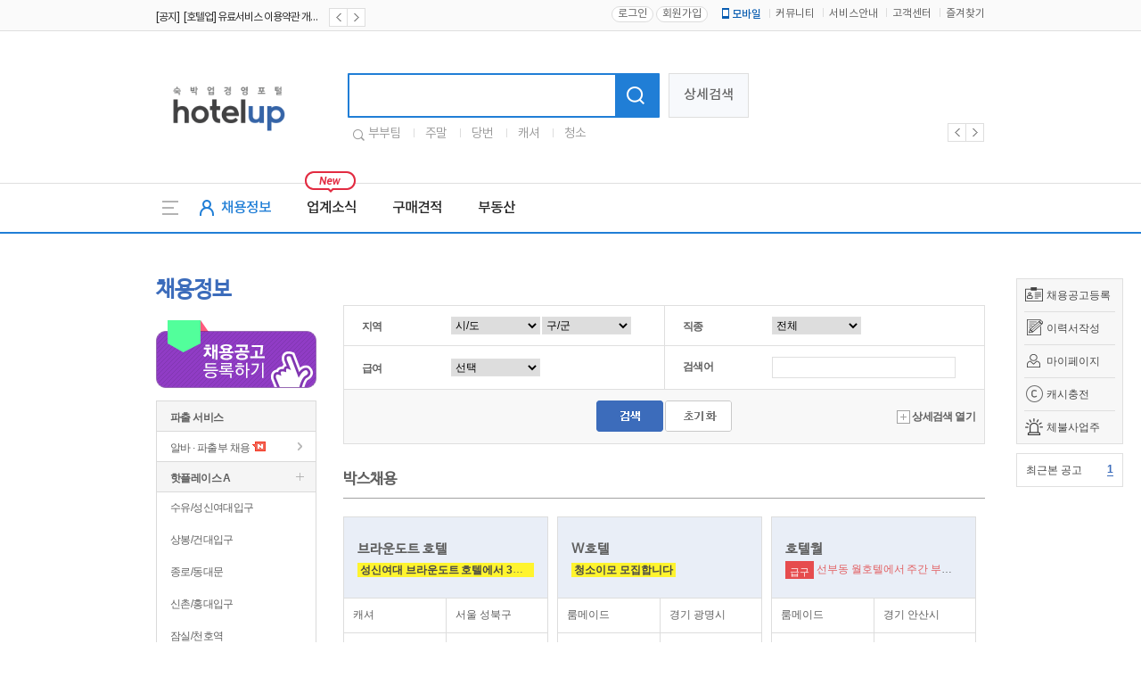

--- FILE ---
content_type: text/html
request_url: https://www.hotelup.com/recruit/main
body_size: 14000
content:

<!DOCTYPE HTML>
<html lang="en-US">
	<head>
        
<script async src='https://www.googletagmanager.com/gtag/js?id=UA-131666663-1'></script>
<script>
  window.dataLayer = window.dataLayer || [];
  function gtag(){dataLayer.push(arguments);}
  gtag('js', new Date());
  gtag('config', 'UA-131666663-1');
</script>
		<meta http-equiv="Content-Type" content="text/html; charset=utf-8" />
		<meta http-equiv="X-UA-Compatible" content="IE=Edge"/>
		<meta name="baidu-site-verification" content="qTXKZ8O8D3" />
		<meta name="description" content="호텔,모텔 등 숙박업에 필요한 지배인,당번,캐셔,룸메이드,파출부 구인구직" />
		<meta name="keywords" content="호텔업,모텔업,모텔,야놀자,구인구직,취업,채용,근무,부부일자리,청소,룸메이드,호텔업닷컴,모텔업닷컴,창업,임대,매매,프랜차이즈,야놀자" />
		<meta name="robots" content="noindex,nofollow">
		<meta name="naver-site-verification" content="8704e513577319ea122674a6a7b15c1e6f4100af"/>
		<meta property="og:url" content="www.hotelup.com/recruit/main">
		<meta property="og:type" content="website">
		<meta property="og:title" content="채용정보">
		<meta property="og:image" content="//www.hotelup.com/assets/images/comm/logo_800.png">
		<meta property="og:description" content="호텔,모텔 등 숙박업에 필요한 지배인,당번,캐셔,룸메이드,파출부 구인구직">
		<title>채용정보  - 지배인,당번,보조,캐셔,룸메이드,부부팀,외국인 | 호텔업 - 모텔업 숙박 채용 정보와 커뮤니티</title>
		<script type="text/javascript" src="/assets/js/jquery-1.9.1.min.js"></script>
		<script src="/assets/js/jquery-ui.js"></script>
		<script type="text/javascript" src="/assets/js/common.js"></script>
		<link rel="canonical" href="www.hotelup.com/recruit/main">
		<link type="text/css" href="/assets/css/common.css?20260124" rel="stylesheet" />
		<link type="text/css" href="/assets/css/jquery-ui.css" rel="stylesheet" />
		<link type="text/css" href="/assets/css/float_banner.css" rel="stylesheet" />
		<link rel="shortcut icon" href="/assets/images/comm/up.ico" />
		<link rel ="alternate" type="application/rss+xml" href="https://www.hotelup.com/feed/recruit" title="모텔 취업, 구인구직 채용정보" />
<!--d-->
		<script src="/assets/js/common_plat.js"></script>
         <script src="/assets/js/header_plat.js"></script>

		
<link rel="stylesheet" href="/assets/css/recruit.css?1769213957" />
        <script>
            var mID = "";
            var mIP = "3.15.196.47";
            var loginDate = "";
            var loginPath = "eNortjI0tlLSL0pNLirNLNHPTczMU7IGXDBH8wbM";
            var SITE_SSL_URL = "https://www.hotelup.com";
        </script>
	</head>
	<body oncontextmenu="return false" ondragstart="return false" onselectstart="return false">
		<div id="mask"></div>
		<div class="all_wrapper">

	<!--리뉴얼 헤더-->
	<div class="plat_header">
		<div class="header_top"><!--상단헤더영역-->
		 <div class="plat_link"><!--링크영역-->
			 <div class="inner_link">
				 	<div class="notice_roll_area">
						<ul>
								          <li>
		            <a href="/community/read/notice/1/260?page=1">
		              <span class="notice_k">[공지]&ensp;[호텔업] 개인정보 처리방침 개정본2 (19.09.02)</span>
		            </a>
		          </li>
		        		          <li>
		            <a href="/community/read/notice/1/259?page=1">
		              <span class="notice_k">[공지]&ensp;[호텔업] 개인정보 처리방침 개정본1 (19.09.02)</span>
		            </a>
		          </li>
		        		          <li>
		            <a href="/community/read/notice/1/258?page=1">
		              <span class="notice_k">[공지]&ensp;[호텔업] 유료서비스 이용약관 개정본2 (19.09.02)</span>
		            </a>
		          </li>
		        						</ul>
						<div class="banner_btns">
							<a href="javascript:;"><span class="plat_prev prev"></span></a>
							<a href="javascript:;"><span class="plat_next next"></span></a>
						</div>
					</div>
					<div class="right_linksArea">
													<a href="/auth/login/eNortjI0tlLSL0pNLirNLNHPTczMU7IGXDBH8wbM"><button type="button" class="plat_login">로그인</button></a>
							<a href="/auth/register"><button type="button" class="plat_join">회원가입</button></a>
												<ul>
							<li class="plat_mobile_icon">
		            <a href="/customer/app_info"><span class="icon_plat_m"></span>모바일</a>
		          </li>
		        		          <li>
		            <a href="/community">커뮤니티</a>
		          </li>
		          <li>
		            <a href="/customer/service_info">서비스안내</a>
		          </li>
		          <li>
		            <a href="/customer">고객센터</a>
		          </li>
		          <li>
		            <a href="javascript:addFavorite();">즐겨찾기</a>
		          </li>
						</ul>
					</div>
			 </div><!--///링크920영역-->
		 </div><!--///링크영역-->
		 <div class="plat_inner"><!--로고영역-->
			 <div class="area_plat_logo">
				 <h1>
				 	<a href="/">
				 		<span class="hotelup_plat_logo">호텔업로고</span>
				 	</a>
				 </h1>
			 </div>
			 <div class="area_plat_search">
				 <div class="search_plat">
					 <form name="totalSearchForm" method="get" action="/main_plat/total_search">
					 	<div class="plat_search_box">
							<input type="text" class="plat_sch_input" name="search_keyword" />
							<button type="submit" class="plat_sch_btn">
								<span class="icon_plat_shc"></span>
							</button>
						</div>
					 </form>
					 <button type="button" class="sch_detail">상세검색</button>
					 <div class="slide_favorsch">
						 <span class="icon_favorsch"></span>
						 <ul>
						 							 <li>
								 <a href="/main_plat/total_search?search_keyword=부부팀" class="link_favorsch">부부팀</a>
							 </li>
						 							 <li>
								 <a href="/main_plat/total_search?search_keyword=주말" class="link_favorsch">주말</a>
							 </li>
						 							 <li>
								 <a href="/main_plat/total_search?search_keyword=당번" class="link_favorsch">당번</a>
							 </li>
						 							 <li>
								 <a href="/main_plat/total_search?search_keyword=캐셔" class="link_favorsch">캐셔</a>
							 </li>
						 							 <li>
								 <a href="/main_plat/total_search?search_keyword=청소" class="link_favorsch">청소</a>
							 </li>
						 						 </ul>
					 </div>
				 </div>
			 </div>
			 <div class="area_plat_banner">
				 <div class="plat_slide flexslider_header">
					 	<ul class="plat_slide_banner slides">
													</ul>
				 </div>
				 <div class="banner_btns header_navigation">
					 <div class="custom-controls-container"></div>
					 <a href="javascript:;" class="flex-prev"><span class="plat_prev"></span></a>
					 <a href="javascript:;" class="flex-next"><span class="plat_next"></span></a>
				 </div>
			 </div>
		 </div><!--///로고영역-->
		</div><!--///상단헤더영역-->
		<div class="plat_nav"><!--네비영역-->
		 <div class="plat_nav_area"><!--네비게이션-->
			 <a href="javascript:gnb_allToggle('on');" id="gnb_all" item="on" class="gnb_all"><span class="icon_gnbAll"></span></a>
			 <ul class="gnb_li">
				 <li class="liRecruit gnb_hover">
		       <a href="/recruit/main"><span class="icon_recruit"></span>채용정보</a>
		     </li>
				 <li class="gnb_hover">
		       <a href="/magazine_plat/lists/news/1">업계소식</a>
		     </li>
		     <li class="gnb_hover">
		       <a href="/delivery/estimate_lists">구매견적</a>
		     </li>
		     <li class="gnb_hover">
		       <a href="/property/main">부동산</a>
		     </li>
			 </ul>
			 <span class="icon_new"></span>
			 <div class="widget_roll_area"><!--날씨위젯-->
				 <ul class="widget" style="position:absolute;">
				 				 </ul>
			 </div>
		 </div><!--///네비게이션-->
		 <div id="svcbox" class="svcbox" style="display:none;"><!--메뉴더보기-->
			 <div class="svc">
		     <div class="svc_left" >
		       <div class="svccol svc01">
		         <ul>
		           <li class="on">
		             <a href="/recruit/main">채용정보</a>
		           </li>
		           <li>
		             <a href="/resume/main">인재정보</a>
		           </li>
		           <li>
		             <a href="/recruit/housekeeper">파출서비스</a>
		           </li>
		         </ul>
		       </div>
		       <div class="svccol svc02">
		         <ul>
					 							 <li>
								 <a href="/magazine_plat/lists/news/1">업계소식</a>
							 </li>
					 		         </ul>
		       </div>
		       <div class="svccol svc03">
		         <ul>
		           <li>
		             <a href="/delivery/estimate_info">견적이용안내</a>
		           </li>
		           <li>
		             <a href="/delivery/estimate_lists">무료견적</a>
		           </li>
		           <li>
		             <a href="/delivery/estimate_write">견적등록</a>
		           </li>
		         </ul>
		       </div>
		       <div class="svccol svc04">
		         <ul>
		           <li>
		             <a href="/property/main">전체매물</a>
		           </li>
		           <li>
		             <a href="/property/agency_lists">중개업소목록</a>
		           </li>
		         </ul>
		       </div>
		     </div>
		     <!--//메뉴더보기좌측-->
		     <div class="svc_right">
		       <div class="svccol svc05">
						 <ul>
		           <li>
		             &nbsp;
		           </li>
		         </ul>
		       </div>
			<!--
		       <div class="svccol svc06">
							<ul>
								<li>
									<a href="http://www.ynjedu.co.kr/edu/edu_main?type=a" target="_blank">창업교육</a>
								</li>
								<li>
									<a href="http://www.ynjedu.co.kr/edu/edu_main?type=b" target="_blank">운영교육</a>
								</li>
								<li>
									<a href="http://www.ynjedu.co.kr/edu/edu_main?type=c" target="_blank">취업교육</a>
								</li>
								<li>
									<a href="http://www.ynjedu.co.kr/license/lists" target="_blank">자격증</a>
								</li>
								<li>
									<a href="http://www.ynjedu.co.kr/community/interview" target="_blank">교육후기</a>
								</li>
		         	</ul>
		       	</div>
			-->
		     	</div>
		     	<!--//메뉴더보기우측-->
		   	</div>
		 	</div><!--///메뉴더보기-->
		</div><!--///네비영역-->
	</div>

<script>

	$(document).ready(function(){
		upRollingJS.upRolling("notice_roll_area", true, 2000, "banner_btns");
		upRollingJS.upRolling("widget_roll_area", true, 3000, "none");
	});
</script>
	<div class="sub_wrap" >
		<div class="sub_area" >
			<!--플로팅 메뉴 ########################################-->
	<div id="floatMenu">
		<ul class="float_menu">
			<li class="recruit"><span></span> <a href="/mypage/recruit_write">채용공고등록</a></li>
			<li class="resume"><span></span> <a href="/mypage_resume/resume_list/parttime">이력서작성</a></li>
			<li class="mypage"><span></span> <a href="/mypage/main">마이페이지</a></li>
			<li class="cash"><span class="cash_icon"></span> <a href="/auth/cash_charge">캐시충전</a></li>
            <li class="cash"><span style="background: url(/assets/images/20190320/arrears_icon.png)no-repeat center;"></span> <a href="https://www.moel.go.kr/info/defaulter/defaulterList.do" target="_blank">체불사업주</a></li>
		</ul>
		<ul class="float_notice">
		<li class="my">최근본 공고
								<a href="javascript:recruit_lately_list();">
				<span>1</span>
			</a>
		</li>
		</ul>
		<ul class="float_banner">
					</ul>
	    <!--
	     <ul class="quick_go">
	     	<li class="ya_edu"><a href="https://academy.yanolja.com" target="_blank"><img src="/assets/images/academy_banner.png"></a></li>
	     	<li class="ya_good"><a href="http://www.yanoljalab.com/?utm_source=hotelup&utm_medium=site&utm_campaign=button" target="_blank" ><img src="/assets/images/mypage/quick_go_yagood.png"></a></li>
	     </ul>
	    -->
	</div>
<!--플로팅 메뉴 end ########################################-->
			<div id="sub_left">
				<h2 class="left_tit">채용정보</h2>
								<a href="/mypage/recruit_write"><img src="/assets/images/recruit/btn_recruit.png" /></a>
				<div class="left_m">
					<ul>
						<!-- li class="tit">헤드헌팅</li>
						<li class="tit tit_in"><a href="/customer/headhunting?menu=recruit&tab=0" >개인 서비스</a></li>
						<li class="tit tit_in"><a href="/customer/headhunting?menu=recruit&tab=1" >기업 서비스</a></li -->

						<li class="tit" style="margin-top:10px;">파출 서비스</li>
						<!-- li class="tit tit_recruit_icon2 tit_special"><a href="/mypage/recruit_alba_write" style='color:#3696a7;'>무료 채용등록</a></li -->
						<li class="tit tit_in"><a href="/recruit/housekeeper" >알바 &middot; 파출부 채용</a> <img src="/assets/images/comm/icon_new02.png" /></li>
						<!-- li class="tit tit_in"><a href="/customer/roommaid?menu=recruit" >파출/알바 모집</a> <img src="/assets/images/comm/icon_new02.png" /></li -->

						<!-- li class="tit mt20">일자리 매칭서비스</li>
						<li class="tit tit_in"><a href="/customer/matching" >일자리 매칭서비스</a> <img src="/assets/images/comm/icon_new02.png" /></li -->


						<!-- li class="tit mt20">시니어 캠페인</li>
						<li class="tit tit_in"><a href="/recruit/senior" >시니어 매칭서비스</a> <img src="/assets/images/comm/icon_new02.png" /></li -->


						<!-- li class="tit mt20">고급인재 매칭서비스</li>
						<li class="tit tit_in"><a href="/customer/headhunting?menu=recruit&tab=0" >개인 서비스</a> <img src="/assets/images/comm/icon_new02.png" /></li>
						<li class="tit tit_in"><a href="/customer/headhunting?menu=recruit&tab=1" >기업 서비스</a> <img src="/assets/images/comm/icon_new02.png" /></li -->

						<!-- li class="tit tit_in"><a href="/recruit/lists?search_status=b" >알바 &middot; 파출부</a></li -->
						<!--<li class="tit tit_in2"><a href="/customer/service?menu=recruit#tab04-tab" >채용 관리 매니저</a> <img src="/assets/images/comm/new_icon.gif" align="absmiddle"/></li>-->

						<li class="tit tit_fold">핫플레이스 A</li>
						<ul class="folder">
														<li class="first"><a href="/recruit/main?base_type=A&base=%EC%88%98%EC%9C%A0%2F%EC%84%B1%EC%8B%A0%EC%97%AC%EB%8C%80%EC%9E%85%EA%B5%AC"  >수유/성신여대입구</a></li>
														<li class="first"><a href="/recruit/main?base_type=A&base=%EC%83%81%EB%B4%89%2F%EA%B1%B4%EB%8C%80%EC%9E%85%EA%B5%AC"  >상봉/건대입구</a></li>
														<li class="first"><a href="/recruit/main?base_type=A&base=%EC%A2%85%EB%A1%9C%2F%EB%8F%99%EB%8C%80%EB%AC%B8"  >종로/동대문</a></li>
														<li class="first"><a href="/recruit/main?base_type=A&base=%EC%8B%A0%EC%B4%8C%2F%ED%99%8D%EB%8C%80%EC%9E%85%EA%B5%AC"  >신촌/홍대입구</a></li>
														<li class="first"><a href="/recruit/main?base_type=A&base=%EC%9E%A0%EC%8B%A4%2F%EC%B2%9C%ED%98%B8%EC%97%AD"  >잠실/천호역</a></li>
														<li class="first"><a href="/recruit/main?base_type=A&base=%EC%97%AD%EC%82%BC%2F%EA%B0%95%EB%82%A8%EC%97%AD"  >역삼/강남역</a></li>
														<li class="first"><a href="/recruit/main?base_type=A&base=%EC%8B%A0%EB%A6%BC%2F%EC%84%9C%EC%9A%B8%EB%8C%80%EC%9E%85%EA%B5%AC"  >신림/서울대입구</a></li>
														<li class="first"><a href="/recruit/main?base_type=A&base=%EC%98%81%EB%93%B1%ED%8F%AC%2F%EA%B5%AC%EB%A1%9C"  >영등포/구로</a></li>
														<li class="first"><a href="/recruit/main?base_type=A&base=%EC%84%9C%EC%B4%88%2F%EB%82%A8%EB%B6%80%ED%84%B0%EB%AF%B8%EB%84%90"  >서초/남부터미널</a></li>
														<li class="first"><a href="/recruit/main?base_type=A&base=%ED%99%94%EA%B3%A1%2F%EA%B9%8C%EC%B9%98%EC%82%B0%EC%97%AD"  >화곡/까치산역</a></li>
													</ul>
						<li class="tit tit_fold">핫플레이스 B</li>
						<ul class="folder">
														<li class="first"><a href="/recruit/main?base_type=B&base=%EC%9D%BC%EC%82%B0%2F%ED%8C%8C%EC%A3%BC%ED%86%B5%EC%9D%BC%EB%8F%99%EC%82%B0"  >일산/파주통일동산</a></li>
														<li class="first"><a href="/recruit/main?base_type=B&base=%EC%9D%98%EC%A0%95%EB%B6%80%EC%97%AD%2F%ED%8F%AC%EC%B2%9C"  >의정부역/포천</a></li>
														<li class="first"><a href="/recruit/main?base_type=B&base=%EA%B5%AC%EB%A6%AC%2F%EB%82%A8%EC%96%91%EC%A3%BC"  >구리/남양주</a></li>
														<li class="first"><a href="/recruit/main?base_type=B&base=%EC%84%B1%EB%82%A8%2F%EC%9A%A9%EC%9D%B8"  >성남/용인</a></li>
														<li class="first"><a href="/recruit/main?base_type=B&base=%EC%9D%B8%EC%B2%9C%2F%EB%B6%80%ED%8F%89"  >인천/부평</a></li>
														<li class="first"><a href="/recruit/main?base_type=B&base=%EB%B6%80%EC%B2%9C%EC%97%AD%2F%EB%B6%80%EC%B2%9C%EC%8B%9C%EC%B2%AD"  >부천역/부천시청</a></li>
														<li class="first"><a href="/recruit/main?base_type=B&base=%EA%B5%B0%ED%8F%AC%2F%EC%9D%98%EC%99%95%2F%EC%95%88%EC%96%91"  >군포/의왕/안양</a></li>
														<li class="first"><a href="/recruit/main?base_type=B&base=%EC%8B%9C%ED%9D%A5%2F%EA%B4%91%EB%AA%85"  >시흥/광명</a></li>
														<li class="first"><a href="/recruit/main?base_type=B&base=%EC%88%98%EC%9B%90%EC%97%AD%2F%EC%88%98%EC%9B%90%EC%8B%9C%EC%B2%AD"  >수원역/수원시청</a></li>
														<li class="first"><a href="/recruit/main?base_type=B&base=%ED%99%94%EC%84%B1%2F%EC%98%A4%EC%82%B0%2F%ED%8F%89%ED%83%9D"  >화성/오산/평택</a></li>
													</ul>
						<li class="tit">지역별 채용정보</li>
						<li class="m01">
							<a href="/recruit/main">전체</a> <span>|</span>
							<a href="/recruit/main?search_sido=%EC%84%9C%EC%9A%B8" >서울</a> <span>|</span>
							<a href="/recruit/main?search_sido=%EA%B2%BD%EA%B8%B0" >경기</a> <span>|</span>
							<a href="/recruit/main?search_sido=%EC%9D%B8%EC%B2%9C" >인천</a> <br />
							<a href="/recruit/main?search_sido=%EA%B0%95%EC%9B%90" >강원</a> <span>|</span>
							<a href="/recruit/main?search_sido=%EB%8C%80%EC%A0%84" >대전</a> <span>|</span>
							<a href="/recruit/main?search_sido=%EC%B6%A9%EB%82%A8" >충남</a> <span>|</span>
							<a href="/recruit/main?search_sido=%EC%B6%A9%EB%B6%81" >충북</a> <br />
							<a href="/recruit/main?search_sido=%EB%B6%80%EC%82%B0" >부산</a> <span>|</span>
							<a href="/recruit/main?search_sido=%EC%9A%B8%EC%82%B0" >울산</a> <span>|</span>
							<a href="/recruit/main?search_sido=%EA%B2%BD%EB%82%A8" >경남</a> <span>|</span>
							<a href="/recruit/main?search_sido=%EA%B2%BD%EB%B6%81" >경북</a> <br />
							<a href="/recruit/main?search_sido=%EB%8C%80%EA%B5%AC" >대구</a> <span>|</span>
							<a href="/recruit/main?search_sido=%EA%B4%91%EC%A3%BC" >광주</a> <span>|</span>
							<a href="/recruit/main?search_sido=%EC%A0%84%EB%82%A8" >전남</a> <span>|</span>
							<a href="/recruit/main?search_sido=%EC%A0%84%EB%B6%81" >전북</a> <br />
							<a href="/recruit/main?search_sido=%EC%84%B8%EC%A2%85">세종</a> <span>|</span>
							<a href="/recruit/main?search_sido=%EC%A0%9C%EC%A3%BC" >제주</a> <br />
<!--							<a href="/recruit/map" target="_blank"><span class="loca"><img src="--><!--/job/loca_icon.gif" align="absmiddle"/> 지도검색</span></a>-->
						</li>
						<li class="tit">직종별 채용정보</li>
						<li class="m01">
							<a href="/recruit/main">전체</a> <span>|</span>

							<a href="/recruit/main?search_sector=b" >당번</a> <span>|</span>
							<a href="/recruit/main?search_sector=d" >보조</a> <span>|</span>
							<a href="/recruit/main?search_sector=c" >캐셔</a> <br />
							<a href="/recruit/main?search_sector=e" >룸메이드</a> <span>|</span>
							<a href="/recruit/main?search_sector=a" >지배인</a> <span>|</span>
							<a href="/recruit/main?search_sector=f" >주방</a>

						</li>
						<li class="tit">형태별 채용정보</li>
						<li class="m01"><a href="/recruit/lists?search_status=d" >부부 채용</a> <span>|</span> <a href="/recruit/lists?search_status=c" >외국인 채용</a> <span>|</span><br/><a href="/recruit/lists?search_franchise=y" >프랜차이즈 채용 전용관</a>
						<br/><a href="/recruit/lists?search_special=y"  id="special_hotel">특급호텔 채용 전용관</a>
						<li class="tit tit_short">구인구직 도우미</li>
						<ul class="folder" style="display: none;">
							<li class="first"><a href="/customer/kind?menu=recruit" >모집분야</a></li>
							<li><a href="/customer/terminology?menu=recruit" >모텔용어</a></li>
							<li><a href="/customer/faq_lists/1?menu=recruit&search_category=구인구직" >구인구직 FAQ</a></li>
							<li><a href="/customer/campaign?menu=recruit&tab=0" >취업캠페인</a></li>
														<li class="end"><a href="/customer/agency?menu=recruit" >직업소개소 검색</a></li>
						</ul>
						<li class="tit tit_short">구직자 지원관리</li>
						<ul class="folder" style="display: none;">
							<li class="first"><a href="/mypage/online_apply">온라인지원 관리</a></li>
							<li><a href="/mypage/recruit_scrap">일자리 스크랩</a></li>
							<li><a href="/mypage/recruit_custom?order=signDate">맞춤 채용 정보</a></li>
						</ul>
						<li class="tit tit_short">사장님 채용관리</li>
						<ul class="folder" style="display: none;">
							<li class="first"><a href="/mypage/recruit_list">채용관리</a></li>
							<li><a href="/mypage/recruit_apply_lists">지원자관리</a></li>
							<li><a href="/mypage/resume_scrap">이력서 스크랩</a></li>
							<li class="end"><a href="/mypage/resume_read_service">이력서 열람서비스</a></li>
						</ul>
					</ul>
				</div>
							</div>
<!--서브컨텐츠-->
<div id="sub_content">
        		<!-- 상세검색 -->
	<div class="con_area mt30">
		<table class="table_search">
			<tbody>
			<form name="searchForm" id="searchForm" method="GET">
				<input type="hidden" id="old_sido" value="">
				<input type="hidden" id="old_gugun" value="">
				<tr>
					<td><span>지역</span>
						<select name="search_sido" id="search_sido">
							<option value="">시/도</option>
							<option value="강원" >강원</option>
							<option value="경기" >경기</option>
							<option value="경남" >경남</option>
							<option value="경북" >경북</option>
							<option value="광주" >광주</option>
							<option value="대구" >대구</option>
							<option value="대전" >대전</option>
							<option value="부산" >부산</option>
							<option value="서울" >서울</option>
							<option value="세종" >세종</option>
							<option value="울산" >울산</option>
							<option value="인천" >인천</option>
							<option value="전남" >전남</option>
							<option value="전북" >전북</option>
							<option value="제주" >제주</option>
							<option value="충남" >충남</option>
							<option value="충북" >충북</option>
						</select>
						<select name="search_gugun" id="search_gugun">
							<option value="">구/군</option>
						</select>
					</td>
					<td><span>직종</span>
						<select name="search_sector" id="search_sector">
							<option value="">전체</option>
							<option value="a" >지배인</option>
							<option value="b" >당번</option>
							<option value="c" >캐셔</option>
							<option value="d" >보조</option>
							<option value="e" >룸메이드</option>
							<option value="f" >주방</option>
						</select>
					</td>
				</tr>
				<tr class='displaynone'>
					<td><span>객실수</span>
						<select name="roomNum">
							<option value="">선택</option>
															<option value="1|10">1 ~ 10</option>
															<option value="11|20">11 ~ 20</option>
															<option value="21|30">21 ~ 30</option>
															<option value="31|40">31 ~ 40</option>
															<option value="41|50">41 ~ 50</option>
															<option value="51|60">51 ~ 60</option>
															<option value="61|70">61 ~ 70</option>
															<option value="71|80">71 ~ 80</option>
															<option value="81|90">81 ~ 90</option>
															<option value="91|100">91 ~ 100</option>
															<option value="101|">101~</option>
						</select>
						<script>$("select[name='roomNum']").val('');</script>
					</td>
					<td><span>고용형태</span>
						<input type="checkbox" name="search_status[]" class="valign1" value="d"  id="search_status_1"/><label for="search_status_1"> 부부팀구인</label>&nbsp;&nbsp;&nbsp;<input type="checkbox" name="search_status[]" class="valign1" value="c"   id="search_status_2"/><label for="search_status_2"> 외국인포함</label>
					</td>
				</tr>
				<tr>
					<td><span>급여</span>
						<select name="search_pay" id="search_pay">
							<option value="">선택</option>
													<option value="150|180"  >150 ~ 180만원</option>
													<option value="180|210"  >180 ~ 210만원</option>
													<option value="210|240"  >210 ~ 240만원</option>
													<option value="240|270"  >240 ~ 270만원</option>
													<option value="270|300"  >270 ~ 300만원</option>
													<option value="300|330"  >300 ~ 330만원</option>
													<option value="330|360"  >330 ~ 360만원</option>
													<option value="360|390"  >360 ~ 390만원</option>
													<option value="420|450"  >420 ~ 450만원</option>
													<option value="450|480"  >450 ~ 480만원</option>
													<option value="480|510"  >480 ~ 510만원</option>
													<option value="510|"  >510 ~ 이상</option>
												</select>
					</td>
					<td ><span>검색어</span>
						<input type="text" name="search_keyword" value="" class="w200" />
					</td>
				</tr>
				<tr>
					<td class="gray" colspan="2">
					<div class="s_bt_area">
						<input type="image" src="/assets/images/job/search_bt01.gif" />  <img src="/assets/images/job/search_bt02.gif" id="btn_reset" class="cursorpointer"/>
						<div class="close_bt"><img src="/assets/images/job/open.gif" /> 상세검색 열기</div>
					</div>
					</td>
				</tr>
			</form>
			</tbody>
		</table>
	</div>
	<!-- //상세검색 -->


	<!--vvip박스-->
	<div class="con_area mt30">
		<div class="list_tit">
			<span>박스채용</span>
		</div>
		<div class="vvip_box">
			<ul>
				<li class="cursorpointer" onclick="location.href='/recruit/read/167306?page=1&';">
					<table class="table_box recruit_main_box">
						<colgroup>
							<col width="100px"/>
							<col width=""/>
						</colgroup>
						<tbody>
							<tr class="">
								<td class="b_bg" colspan="2">
								<span class="box_tit">브라운도트 호텔</span> <br />
								<p class="box_cont">
								<a href="/recruit/read/167306?page=1&" class="list_highright list_bold">성신여대 브라운도트 호텔에서 3교대 캐셔(여성분)를 모집합니다.</a></span>
								</p>
								</td>
							</tr>
							<tr>
								<td>캐셔</td>
								<td>서울 성북구</td>
							</tr>
							<tr>
								<td>                                        <em>월</em>                                                                                                                                    2,300,000원
                                                                                    
                                    </td>
								<td class="phone">0504-0950-3064</td>
							</tr>
						</tbody>
					</table>
				</li>
				<li class="cursorpointer" onclick="location.href='/recruit/read/167274?page=1&';">
					<table class="table_box recruit_main_box">
						<colgroup>
							<col width="100px"/>
							<col width=""/>
						</colgroup>
						<tbody>
							<tr class="">
								<td class="b_bg" colspan="2">
								<span class="box_tit">W호텔</span> <br />
								<p class="box_cont">
								<a href="/recruit/read/167274?page=1&" class="list_highright list_bold">청소이모 모집합니다</a></span>
								</p>
								</td>
							</tr>
							<tr>
								<td>룸메이드</td>
								<td>경기 광명시</td>
							</tr>
							<tr>
								<td>                                        <em>월</em>                                                                                                                                    2,300,000원
                                                                                    
                                    </td>
								<td class="phone">0504-0950-8222</td>
							</tr>
						</tbody>
					</table>
				</li>
				<li class="cursorpointer" onclick="location.href='/recruit/read/167303?page=1&';">
					<table class="table_box recruit_main_box">
						<colgroup>
							<col width="100px"/>
							<col width=""/>
						</colgroup>
						<tbody>
							<tr class="">
								<td class="b_bg" colspan="2">
								<span class="box_tit">호텔월</span> <br />
								<p class="box_cont">
								<span class="list_icon">급구</span><a href="/recruit/read/167303?page=1&" class="list_color">선부동 월호텔에서  주간 부부팀 구합니다</a></span>
								</p>
								</td>
							</tr>
							<tr>
								<td>룸메이드</td>
								<td>경기 안산시</td>
							</tr>
							<tr>
								<td>                                        <em>월</em>                                                                                                                                    4,800,000원
                                                                                    
                                    </td>
								<td class="phone">0504-0950-9626</td>
							</tr>
						</tbody>
					</table>
				</li>
				<li class="cursorpointer" onclick="location.href='/recruit/read/167302?page=1&';">
					<table class="table_box recruit_main_box">
						<colgroup>
							<col width="100px"/>
							<col width=""/>
						</colgroup>
						<tbody>
							<tr class="">
								<td class="b_bg" colspan="2">
								<span class="box_tit">인천 필름호텔</span> <br />
								<p class="box_cont">
								<span class="list_icon">급구</span><a href="/recruit/read/167302?page=1&" class="list_color">인천 작전동 필름호텔에서 격일당번 채용합니다</a></span>
								</p>
								</td>
							</tr>
							<tr>
								<td>당번</td>
								<td>인천 계양구</td>
							</tr>
							<tr>
								<td>                                        <em>월</em>                                                                                                                                    3,500,000원
                                                                                    
                                    </td>
								<td class="phone">0504-0950-8444</td>
							</tr>
						</tbody>
					</table>
				</li>
				<li class="cursorpointer" onclick="location.href='/recruit/read/167299?page=1&';">
					<table class="table_box recruit_main_box">
						<colgroup>
							<col width="100px"/>
							<col width=""/>
						</colgroup>
						<tbody>
							<tr class="">
								<td class="b_bg" colspan="2">
								<span class="box_tit">호텔 디 아티스트 연신내..</span> <br />
								<p class="box_cont">
								<a href="/recruit/read/167299?page=1&" class="list_highright list_bold">청소이모 모집 </a></span>
								</p>
								</td>
							</tr>
							<tr>
								<td>룸메이드</td>
								<td>서울 은평구</td>
							</tr>
							<tr>
								<td>                                        <em>월</em>                                                                                                                                    2,600,000원
                                                                                    
                                    </td>
								<td class="phone">0504-0950-7738</td>
							</tr>
						</tbody>
					</table>
				</li>
				<li class="cursorpointer" onclick="location.href='/recruit/read/167271?page=1&';">
					<table class="table_box recruit_main_box">
						<colgroup>
							<col width="100px"/>
							<col width=""/>
						</colgroup>
						<tbody>
							<tr class="">
								<td class="b_bg" colspan="2">
								<span class="box_tit">호텔 디 아티스트 성신여..</span> <br />
								<p class="box_cont">
								<a href="/recruit/read/167271?page=1&" class="list_highright list_bold">3교대 프론트(격,비,비)</a></span>
								</p>
								</td>
							</tr>
							<tr>
								<td>캐셔</td>
								<td>서울 성북구</td>
							</tr>
							<tr>
								<td>                                        <em>월</em>                                                                                                                                    2,900,000원
                                                                                    
                                    </td>
								<td class="phone">0504-0950-9585</td>
							</tr>
						</tbody>
					</table>
				</li>
				<li class="cursorpointer" onclick="location.href='/recruit/read/167300?page=1&';">
					<table class="table_box recruit_main_box">
						<colgroup>
							<col width="100px"/>
							<col width=""/>
						</colgroup>
						<tbody>
							<tr class="">
								<td class="b_bg" colspan="2">
								<span class="box_tit">페이지나인호텔</span> <br />
								<p class="box_cont">
								<span class="list_icon">급구</span><a href="/recruit/read/167300?page=1&" class="list_color">서울 신림역 부부팀 구합니다. </a></span>
								</p>
								</td>
							</tr>
							<tr>
								<td>룸메이드</td>
								<td>서울 관악구</td>
							</tr>
							<tr>
								<td>                                        <em>월</em>                                                                                                                                    5,300,000원
                                                                                    
                                    </td>
								<td class="phone">0504-0950-5769</td>
							</tr>
						</tbody>
					</table>
				</li>
				<li class="cursorpointer" onclick="location.href='/recruit/read/167297?page=1&';">
					<table class="table_box recruit_main_box">
						<colgroup>
							<col width="100px"/>
							<col width=""/>
						</colgroup>
						<tbody>
							<tr class="">
								<td class="b_bg" colspan="2">
								<span class="box_tit">스텔라호텔</span> <br />
								<p class="box_cont">
								<span class="list_icon">급구</span><a href="/recruit/read/167297?page=1&" class="list_color">부부청소팀 구인합니다!</a></span>
								</p>
								</td>
							</tr>
							<tr>
								<td>룸메이드</td>
								<td>인천 미추홀구</td>
							</tr>
							<tr>
								<td>                                        <em>월</em>                                                                                                                                    5,000,000원
                                                                                    
                                    </td>
								<td class="phone">0504-0950-4910</td>
							</tr>
						</tbody>
					</table>
				</li>
				<li class="cursorpointer" onclick="location.href='/recruit/read/167314?page=1&';">
					<table class="table_box recruit_main_box">
						<colgroup>
							<col width="100px"/>
							<col width=""/>
						</colgroup>
						<tbody>
							<tr class="">
								<td class="b_bg" colspan="2">
								<span class="box_tit">아마레호텔</span> <br />
								<p class="box_cont">
								<a href="/recruit/read/167314?page=1&" class="list_bold">인천 @아마레호텔@ 에서 베팅삼촌  구합니다.</a></span>
								</p>
								</td>
							</tr>
							<tr>
								<td>룸메이드</td>
								<td>인천 계양구</td>
							</tr>
							<tr>
								<td>                                        <em>월</em>                                                                                                                                    2,600,000원
                                                                                    
                                    </td>
								<td class="phone">0504-0950-5529</td>
							</tr>
						</tbody>
					</table>
				</li>
				<li class="cursorpointer" onclick="location.href='/recruit/read/167311?page=1&';">
					<table class="table_box recruit_main_box">
						<colgroup>
							<col width="100px"/>
							<col width=""/>
						</colgroup>
						<tbody>
							<tr class="">
								<td class="b_bg" colspan="2">
								<span class="box_tit">호텔 더스타일</span> <br />
								<p class="box_cont">
								<a href="/recruit/read/167311?page=1&" class="list_bold">격일 과장님 구인합니다.(숙소가능)</a></span>
								</p>
								</td>
							</tr>
							<tr>
								<td>당번</td>
								<td>경기 수원시</td>
							</tr>
							<tr>
								<td>                                        <em>월</em>                                                                                                                                    3,200,000원
                                                                                    
                                    </td>
								<td class="phone">0504-0950-4432</td>
							</tr>
						</tbody>
					</table>
				</li>
				<li class="cursorpointer" onclick="location.href='/recruit/read/167161?page=1&';">
					<table class="table_box recruit_main_box">
						<colgroup>
							<col width="100px"/>
							<col width=""/>
						</colgroup>
						<tbody>
							<tr class="">
								<td class="b_bg" colspan="2">
								<span class="box_tit">호텔 하비비</span> <br />
								<p class="box_cont">
								<a href="/recruit/read/167161?page=1&" class="">청소이모님 구합니다(250만원)</a></span>
								</p>
								</td>
							</tr>
							<tr>
								<td>룸메이드</td>
								<td>경기 남양주시</td>
							</tr>
							<tr>
								<td>                                        <em>월</em>                                                                                                                                    2,500,000원
                                                                                    
                                    </td>
								<td class="phone">0504-0950-8659</td>
							</tr>
						</tbody>
					</table>
				</li>
				<li class="cursorpointer" onclick="location.href='/recruit/read/167161?page=1&';">
					<table class="table_box recruit_main_box">
						<colgroup>
							<col width="100px"/>
							<col width=""/>
						</colgroup>
						<tbody>
							<tr class="">
								<td class="b_bg" colspan="2">
								<span class="box_tit">호텔 하비비</span> <br />
								<p class="box_cont">
								<a href="/recruit/read/167161?page=1&" class="">청소이모님 구합니다(250만원)</a></span>
								</p>
								</td>
							</tr>
							<tr>
								<td>룸메이드</td>
								<td>경기 남양주시</td>
							</tr>
							<tr>
								<td>                                        <em>월</em>                                                                                                                                    2,500,000원
                                                                                    
                                    </td>
								<td class="phone">0504-0950-8659</td>
							</tr>
						</tbody>
					</table>
				</li>
				<!-- li class="end stroke">
					<div class="mt65"><a href="/mypage/recruit_write"><img src="/assets/images/job/box_no.gif" /></a></div>
				</li -->
			</ul>
		</div>
	</div>
	<!--//vvip박스 -->
	<!--vip-->
		<div class="con_area mt30">
		<div class="list_tit2">
			<span>급구채용</span>
		</div>
		<table class="table_job">
			<col width="90px">
			<col>
			<col width="90px">
			<col width="100px">
			<col width="90px">
			<col width="120px">
			<thead>
				<tr>
					<th>근무지</th>
					<th>제목</th>
					<th>구분</th>
					<th>업체명</th>
					<th>등록일</th>
					<th>급여</th>
				</tr>
			</thead>
			<tbody>
				<tr class="">
					<td class="">경기<br/>부천시</td>
					<td class="tal"><span class="list_icon">급구</span><a href="/recruit/read/167310?page=1&" class="">에비뉴142 격일(오후14시~..</a></td>
					<td>당번</td>
					<td>부천역 에비뉴모텔</td>
					<td class="to">TODAY</td>
					<td>                            <em>월</em>                                                                                                2,700,000원
                                                            
                        </td>
				</tr>
				<tr class="">
					<td class="">서울<br/>종로구</td>
					<td class="tal"><span class="list_icon">급구</span><a href="/recruit/read/167316?page=1&" class="">케이월드(종로3가)에서 격일 ..</a></td>
					<td>캐셔</td>
					<td>호텔 케이월드</td>
					<td class="to">TODAY</td>
					<td>                            <em>월</em>                                                                                                3,100,000원
                                                            
                        </td>
				</tr>
				<tr class="">
					<td class="">충남<br/>공주시</td>
					<td class="tal"><span class="list_icon">급구</span><a href="/recruit/read/167312?page=1&" class="">충남 공주 호텔공주에서 직원을..</a></td>
					<td>지배인,당번</td>
					<td>호텔공주</td>
					<td class="">01-23</td>
					<td>                            <em>월</em>                                                                                                3,000,000원
                                                            
                        </td>
				</tr>
				<tr class="">
					<td class="">경기<br/>오산시</td>
					<td class="tal"><span class="list_icon">급구</span><a href="/recruit/read/167309?page=1&" class="">오산 미코호텔 남자 당번 구인..</a></td>
					<td>당번</td>
					<td>오산 미코호텔 </td>
					<td class="">01-23</td>
					<td>                            <em>월</em>                                                                                                3,550,620원
                                                            
                        </td>
				</tr>
				<tr class="">
					<td class="">경기<br/>안산시</td>
					<td class="tal"><span class="list_icon">급구</span><a href="/recruit/read/167308?page=1&" class="">안산아늑료칸에서 청소팀(부부팀..</a></td>
					<td>룸메이드</td>
					<td>아늑료칸호텔 </td>
					<td class="">01-23</td>
					<td>                            <em>월</em>                                                                                                2,500,000원
                                                            
                        </td>
				</tr>
				<tr class="">
					<td class="">인천<br/>부평구</td>
					<td class="tal"><span class="list_icon">급구</span><a href="/recruit/read/167307?page=1&" class="">부평 우리호텔 베팅 모집</a></td>
					<td>룸메이드</td>
					<td>우리호텔</td>
					<td class="">01-23</td>
					<td>                            <em>월</em>                                                                                                2,700,000원
                                                            
                        </td>
				</tr>
				<tr class="">
					<td class="">서울<br/>중구</td>
					<td class="tal"><span class="list_icon">급구</span><a href="/recruit/read/167305?page=1&" class="">동대문 더 스테이 호텔에서 캐..</a></td>
					<td>캐셔</td>
					<td>더 스테이 호텔</td>
					<td class="">01-23</td>
					<td>                            <em>월</em>                                                                                                2,800,000원
                                                            
                        </td>
				</tr>
				<tr class="">
					<td class="">서울<br/>용산구</td>
					<td class="tal"><span class="list_icon">급구</span><a href="/recruit/read/167304?page=1&" class="">용산 이큐브 호텔에서 베팅 직..</a></td>
					<td>룸메이드</td>
					<td>HOTEL E-CUBE</td>
					<td class="">01-23</td>
					<td>                            <em>월</em>                                                                                                2,400,000원
                                                            
                        </td>
				</tr>
				<tr class="">
					<td class="">서울<br/>종로구</td>
					<td class="tal"><span class="list_icon">급구</span><a href="/recruit/read/167301?page=1&" class="">종로 헬로인호텔에서 당번 모집..</a></td>
					<td>당번</td>
					<td>종로 헬로인 호텔</td>
					<td class="">01-23</td>
					<td>                            <em>월</em>                                                                                                3,300,000원
                                                            
                        </td>
				</tr>
				<tr class="">
					<td class="">경기<br/>시흥시</td>
					<td class="tal"><span class="list_icon">급구</span><a href="/recruit/read/167298?page=1&" class="">모텔 청소 하실 분 구합니다.</a></td>
					<td>당번</td>
					<td>모텔</td>
					<td class="">01-23</td>
					<td>                            <em>월</em>                                                                                                2,000,000원
                                                            
                        </td>
				</tr>
			</tbody>
		</table>
	</div>
	<!--//vip-->

	<!-- 일반채용 -->
	<div class="con_area mt40">
		<div class="list_tit2">
			<span>일반채용</span>
		</div>
		<table class="table_job">
			<col width="90px">
			<col>
			<col width="90px">
			<col width="100px">
			<col width="90px">
			<col width="120px">
			<thead>
				<tr>
					<th>근무지</th>
					<th>제목</th>
					<th>구분</th>
					<th>업체명</th>
					<th>등록일</th>
					<th>급여</th>
				</tr>
			</thead>
			<tbody>
				<tr onclick="location.href='/recruit/read/167306?page=1&'" class="">
					<td class="">서울<br/>성북구</td>
					<td class="tal"><a href="/recruit/read/167306?page=1&" class="list_highright list_bold">성신여대 브라운도트 호텔에서 3교..</a></td>
					<td>캐셔</td>
					<td>브라운도트 호텔</td>
					<td class="to">TODAY</td>
					<td>
                                                <em>월</em>                                                                                                2,300,000원
                                                                                    </td>
				</tr>
				<tr onclick="location.href='/recruit/read/167310?page=1&'" class="">
					<td class="">경기<br/>부천시</td>
					<td class="tal"><span class="list_icon">급구</span><a href="/recruit/read/167310?page=1&" class="">에비뉴142 격일(오후14시~..</a></td>
					<td>당번</td>
					<td>부천역 에비뉴모텔</td>
					<td class="to">TODAY</td>
					<td>
                                                <em>월</em>                                                                                                2,700,000원
                                                                                    </td>
				</tr>
				<tr onclick="location.href='/recruit/read/167274?page=1&'" class="">
					<td class="">경기<br/>광명시</td>
					<td class="tal"><a href="/recruit/read/167274?page=1&" class="list_highright list_bold">청소이모 모집합니다</a></td>
					<td>룸메이드</td>
					<td>W호텔</td>
					<td class="to">TODAY</td>
					<td>
                                                <em>월</em>                                                                                                2,300,000원
                                                                                    </td>
				</tr>
				<tr onclick="location.href='/recruit/read/167303?page=1&'" class="">
					<td class="">경기<br/>안산시</td>
					<td class="tal"><span class="list_icon">급구</span><a href="/recruit/read/167303?page=1&" class="list_color">선부동 월호텔에서 주간 부부팀..</a></td>
					<td>룸메이드</td>
					<td>호텔월</td>
					<td class="to">TODAY</td>
					<td>
                                                <em>월</em>                                                                                                4,800,000원
                                                                                    </td>
				</tr>
				<tr onclick="location.href='/recruit/read/167302?page=1&'" class="">
					<td class="">인천<br/>계양구</td>
					<td class="tal"><span class="list_icon">급구</span><a href="/recruit/read/167302?page=1&" class="list_color">인천 작전동 필름호텔에서 격일..</a></td>
					<td>당번</td>
					<td>인천 필름호텔</td>
					<td class="to">TODAY</td>
					<td>
                                                <em>월</em>                                                                                                3,500,000원
                                                                                    </td>
				</tr>
				<tr onclick="location.href='/recruit/read/167299?page=1&'" class="">
					<td class="">서울<br/>은평구</td>
					<td class="tal"><a href="/recruit/read/167299?page=1&" class="list_highright list_bold">청소이모 모집 </a></td>
					<td>룸메이드</td>
					<td>호텔 디 아티스트 연신내점</td>
					<td class="to">TODAY</td>
					<td>
                                                <em>월</em>                                                                                                2,600,000원
                                                                                    </td>
				</tr>
				<tr onclick="location.href='/recruit/read/167271?page=1&'" class="">
					<td class="">서울<br/>성북구</td>
					<td class="tal"><a href="/recruit/read/167271?page=1&" class="list_highright list_bold">3교대 프론트(격,비,비)</a></td>
					<td>캐셔</td>
					<td>호텔 디 아티스트 성신여대점</td>
					<td class="to">TODAY</td>
					<td>
                                                <em>월</em>                                                                                                2,900,000원
                                                                                    </td>
				</tr>
				<tr onclick="location.href='/recruit/read/167316?page=1&'" class="">
					<td class="">서울<br/>종로구</td>
					<td class="tal"><span class="list_icon">급구</span><a href="/recruit/read/167316?page=1&" class="">케이월드(종로3가)에서 격일 ..</a></td>
					<td>캐셔</td>
					<td>호텔 케이월드</td>
					<td class="to">TODAY</td>
					<td>
                                                <em>월</em>                                                                                                3,100,000원
                                                                                    </td>
				</tr>
				<tr onclick="location.href='/recruit/read/167300?page=1&'" class="">
					<td class="">서울<br/>관악구</td>
					<td class="tal"><span class="list_icon">급구</span><a href="/recruit/read/167300?page=1&" class="list_color">서울 신림역 부부팀 구합니다...</a></td>
					<td>룸메이드</td>
					<td>페이지나인호텔</td>
					<td class="to">TODAY</td>
					<td>
                                                <em>월</em>                                                                                                5,300,000원
                                                                                    </td>
				</tr>
				<tr onclick="location.href='/recruit/read/167297?page=1&'" class="">
					<td class="">인천<br/>미추홀구</td>
					<td class="tal"><span class="list_icon">급구</span><a href="/recruit/read/167297?page=1&" class="list_color">부부청소팀 구인합니다!</a></td>
					<td>룸메이드</td>
					<td>스텔라호텔</td>
					<td class="to">TODAY</td>
					<td>
                                                <em>월</em>                                                                                                5,000,000원
                                                                                    </td>
				</tr>
				<tr onclick="location.href='/recruit/read/167314?page=1&'" class="">
					<td class="">인천<br/>계양구</td>
					<td class="tal"><a href="/recruit/read/167314?page=1&" class="list_bold">인천 @아마레호텔@ 에서 베팅삼촌..</a></td>
					<td>룸메이드</td>
					<td>아마레호텔</td>
					<td class="to">TODAY</td>
					<td>
                                                <em>월</em>                                                                                                2,600,000원
                                                                                    </td>
				</tr>
				<tr onclick="location.href='/recruit/read/167312?page=1&'" class="">
					<td class="">충남<br/>공주시</td>
					<td class="tal"><span class="list_icon">급구</span><a href="/recruit/read/167312?page=1&" class="">충남 공주 호텔공주에서 직원을..</a></td>
					<td>지배인,당번</td>
					<td>호텔공주</td>
					<td class="">01-23</td>
					<td>
                                                <em>월</em>                                                                                                3,000,000원
                                                                                    </td>
				</tr>
				<tr onclick="location.href='/recruit/read/167311?page=1&'" class="">
					<td class="">경기<br/>수원시</td>
					<td class="tal"><a href="/recruit/read/167311?page=1&" class="list_bold">격일 과장님 구인합니다.(숙소가능..</a></td>
					<td>당번</td>
					<td>호텔 더스타일</td>
					<td class="">01-23</td>
					<td>
                                                <em>월</em>                                                                                                3,200,000원
                                                                                    </td>
				</tr>
				<tr onclick="location.href='/recruit/read/167309?page=1&'" class="">
					<td class="">경기<br/>오산시</td>
					<td class="tal"><span class="list_icon">급구</span><a href="/recruit/read/167309?page=1&" class="">오산 미코호텔 남자 당번 구인..</a></td>
					<td>당번</td>
					<td>오산 미코호텔 </td>
					<td class="">01-23</td>
					<td>
                                                <em>월</em>                                                                                                3,550,620원
                                                                                    </td>
				</tr>
				<tr onclick="location.href='/recruit/read/167315?page=1&'" class="">
					<td class="">서울<br/>강동구</td>
					<td class="tal"><a href="/recruit/read/167315?page=1&" class="">강동 마리호텔에서 3교대 당번 &..</a></td>
					<td>당번</td>
					<td>마리호텔</td>
					<td class="">01-23</td>
					<td>
                                                <em>월</em>                                                                                                3,000,000원
                                                                                    </td>
				</tr>
				<tr onclick="location.href='/recruit/read/167308?page=1&'" class="">
					<td class="">경기<br/>안산시</td>
					<td class="tal"><span class="list_icon">급구</span><a href="/recruit/read/167308?page=1&" class="">안산아늑료칸에서 청소팀(부부팀..</a></td>
					<td>룸메이드</td>
					<td>아늑료칸호텔 </td>
					<td class="">01-23</td>
					<td>
                                                <em>월</em>                                                                                                2,500,000원
                                                                                    </td>
				</tr>
				<tr onclick="location.href='/recruit/read/167250?page=1&'" class="">
					<td class="">경기<br/>광명시</td>
					<td class="tal"><a href="/recruit/read/167250?page=1&" class="">청소 부부팀, 베팅 모집합니다</a></td>
					<td>보조</td>
					<td>더월호텔</td>
					<td class="">01-23</td>
					<td>
                                                <em>월</em>                                                                                                2,300,000원
                                                                                    </td>
				</tr>
				<tr onclick="location.href='/recruit/read/167307?page=1&'" class="">
					<td class="">인천<br/>부평구</td>
					<td class="tal"><span class="list_icon">급구</span><a href="/recruit/read/167307?page=1&" class="">부평 우리호텔 베팅 모집</a></td>
					<td>룸메이드</td>
					<td>우리호텔</td>
					<td class="">01-23</td>
					<td>
                                                <em>월</em>                                                                                                2,700,000원
                                                                                    </td>
				</tr>
				<tr onclick="location.href='/recruit/read/167305?page=1&'" class="">
					<td class="">서울<br/>중구</td>
					<td class="tal"><span class="list_icon">급구</span><a href="/recruit/read/167305?page=1&" class="">동대문 더 스테이 호텔에서 캐..</a></td>
					<td>캐셔</td>
					<td>더 스테이 호텔</td>
					<td class="">01-23</td>
					<td>
                                                <em>월</em>                                                                                                2,800,000원
                                                                                    </td>
				</tr>
				<tr onclick="location.href='/recruit/read/167304?page=1&'" class="">
					<td class="">서울<br/>용산구</td>
					<td class="tal"><span class="list_icon">급구</span><a href="/recruit/read/167304?page=1&" class="">용산 이큐브 호텔에서 베팅 직..</a></td>
					<td>룸메이드</td>
					<td>HOTEL E-CUBE</td>
					<td class="">01-23</td>
					<td>
                                                <em>월</em>                                                                                                2,400,000원
                                                                                    </td>
				</tr>
				<tr onclick="location.href='/recruit/read/167313?page=1&'" class="">
					<td class="">서울<br/>관악구</td>
					<td class="tal"><a href="/recruit/read/167313?page=1&" class="">신림 URBAN HOTEL&GOL..</a></td>
					<td>룸메이드</td>
					<td>호텔어반</td>
					<td class="">01-23</td>
					<td>
                                                <em>월</em>                                                                                                2,650,000원
                                                                                    </td>
				</tr>
				<tr onclick="location.href='/recruit/read/167301?page=1&'" class="">
					<td class="">서울<br/>종로구</td>
					<td class="tal"><span class="list_icon">급구</span><a href="/recruit/read/167301?page=1&" class="">종로 헬로인호텔에서 당번 모집..</a></td>
					<td>당번</td>
					<td>종로 헬로인 호텔</td>
					<td class="">01-23</td>
					<td>
                                                <em>월</em>                                                                                                3,300,000원
                                                                                    </td>
				</tr>
				<tr onclick="location.href='/recruit/read/167298?page=1&'" class="">
					<td class="">경기<br/>시흥시</td>
					<td class="tal"><span class="list_icon">급구</span><a href="/recruit/read/167298?page=1&" class="">모텔 청소 하실 분 구합니다.</a></td>
					<td>당번</td>
					<td>모텔</td>
					<td class="">01-23</td>
					<td>
                                                <em>월</em>                                                                                                2,000,000원
                                                                                    </td>
				</tr>
				<tr onclick="location.href='/recruit/read/167283?page=1&'" class="">
					<td class="">서울<br/>영등포구</td>
					<td class="tal"><a href="/recruit/read/167283?page=1&" class="">베팅삼촌1,카운터보조1/개인숙소,..</a></td>
					<td>보조</td>
					<td>호텔CC</td>
					<td class="">01-22</td>
					<td>
                                                <em>월</em>                                                                                                3,250,000원
                                                                                    </td>
				</tr>
				<tr onclick="location.href='/recruit/read/167291?page=1&'" class="">
					<td class="">경기<br/>안산시</td>
					<td class="tal"><a href="/recruit/read/167291?page=1&" class="">하나비호텔 에서 주간캐셔 구인합니..</a></td>
					<td>캐셔</td>
					<td>하나비 호텔</td>
					<td class="">01-22</td>
					<td>
                                                <em>월</em>                                                                                                2,600,000원
                                                                                    </td>
				</tr>
				<tr onclick="location.href='/recruit/read/167290?page=1&'" class="">
					<td class="">서울<br/>관악구</td>
					<td class="tal"><a href="/recruit/read/167290?page=1&" class="">당번보조 구함</a></td>
					<td>당번,보조</td>
					<td>호텔담</td>
					<td class="">01-22</td>
					<td>
                                                <em>월</em>                                                                                                3,000,000원
                                                                                    </td>
				</tr>
				<tr onclick="location.href='/recruit/read/167289?page=1&'" class="">
					<td class="">충남<br/>천안시</td>
					<td class="tal"><a href="/recruit/read/167289?page=1&" class="">브라운도트 천안쌍용 야간 당번 구..</a></td>
					<td>당번</td>
					<td>브라운도트호텔천안쌍용점</td>
					<td class="">01-22</td>
					<td>
                                                <em>월</em>                                                                                                2,800,000원
                                                                                    </td>
				</tr>
				<tr onclick="location.href='/recruit/read/167287?page=1&'" class="">
					<td class="">서울<br/>서대문구</td>
					<td class="tal"><a href="/recruit/read/167287?page=1&" class="">신촌 호텔 앨리에서 캐셔(여)1분..</a></td>
					<td>캐셔</td>
					<td>호텔 앨리</td>
					<td class="">01-22</td>
					<td>
                                                <em>월</em>                                                                                                3,841,490원
                                                                                    </td>
				</tr>
				<tr onclick="location.href='/recruit/read/167272?page=1&'" class="">
					<td class="">인천<br/>계양구</td>
					<td class="tal"><a href="/recruit/read/167272?page=1&" class="">베팅,청소 직원 구합니다 / 비자..</a></td>
					<td>룸메이드</td>
					<td>나인 호텔</td>
					<td class="">01-22</td>
					<td>
                                                <em>월</em>                                                                                                2,700,000원
                                                                                    </td>
				</tr>
				<tr onclick="location.href='/recruit/read/167296?page=1&'" class="">
					<td class="">경기<br/>안양시</td>
					<td class="tal"><a href="/recruit/read/167296?page=1&" class="">주간근무자 직원모집합니다.</a></td>
					<td>당번,캐셔</td>
					<td>이십칠호텔 평촌본점</td>
					<td class="">01-21</td>
					<td>
                                                <em>월</em>                                                                                                2,800,000원
                                                                                    </td>
				</tr>
				<tr onclick="location.href='/recruit/read/167284?page=1&'" class="">
					<td class="">서울<br/>송파구</td>
					<td class="tal"><a href="/recruit/read/167284?page=1&" class="">잠실스테이호텔 객실관리 반장님 구..</a></td>
					<td>당번</td>
					<td>잠실스테이호텔</td>
					<td class="">01-21</td>
					<td>
                                                <em>월</em>                                                                                                3,000,000원
                                                                                    </td>
				</tr>
				<tr onclick="location.href='/recruit/read/167241?page=1&'" class="">
					<td class="">서울<br/>영등포구</td>
					<td class="tal"><a href="/recruit/read/167241?page=1&" class="">G.M.S호텔에서 청소이모님 모집..</a></td>
					<td>룸메이드</td>
					<td>G.M.S호텔</td>
					<td class="">01-21</td>
					<td>
                                                <em>월</em>                                                                                                2,400,000원
                                                                                    </td>
				</tr>
				<tr onclick="location.href='/recruit/read/167282?page=1&'" class="">
					<td class="">서울<br/>강남구</td>
					<td class="tal"><a href="/recruit/read/167282?page=1&" class="">서울 강남 청소팀 모집(2인 1조..</a></td>
					<td>룸메이드</td>
					<td>주식회사 모듈스퀘어</td>
					<td class="">01-21</td>
					<td>
                                                <em>월</em>                                                                                                2,500,000원
                                                                                    </td>
				</tr>
				<tr onclick="location.href='/recruit/read/167295?page=1&'" class="">
					<td class="">경기<br/>수원시</td>
					<td class="tal"><a href="/recruit/read/167295?page=1&" class="">수원 더호텔에서 부부팀 모십니다</a></td>
					<td>룸메이드</td>
					<td>더호텔</td>
					<td class="">01-21</td>
					<td>
                                                <em>월</em>                                                                                                4,880,000원
                                                                                    </td>
				</tr>
				<tr onclick="location.href='/recruit/read/167293?page=1&'" class="">
					<td class="">경기<br/>의정부시</td>
					<td class="tal"><a href="/recruit/read/167293?page=1&" class="">호텔오레 당번 모집합니다.</a></td>
					<td>당번</td>
					<td>호텔 오레</td>
					<td class="">01-21</td>
					<td>
                                                <em>월</em>                                                                                                3,300,000원
                                                                                    </td>
				</tr>
				<tr onclick="location.href='/recruit/read/167292?page=1&'" class="">
					<td class="">경기<br/>안양시</td>
					<td class="tal"><a href="/recruit/read/167292?page=1&" class="">인덕원 월호텔에서 베팅, 메이드팀..</a></td>
					<td>룸메이드</td>
					<td>호텔 월</td>
					<td class="">01-21</td>
					<td>
                                                <em>월</em>                                                                                                2,500,000원
                                                                                    </td>
				</tr>
				<tr onclick="location.href='/recruit/read/167266?page=1&'" class="">
					<td class="">서울<br/>동대문구</td>
					<td class="tal"><a href="/recruit/read/167266?page=1&" class="">3교대 근무자 채용 합니다.</a></td>
					<td>당번</td>
					<td>호텔 벨루스</td>
					<td class="">01-21</td>
					<td>
                                                <em>월</em>                                                                                                2,800,000원
                                                                                    </td>
				</tr>
				<tr onclick="location.href='/recruit/read/167281?page=1&'" class="">
					<td class="">서울<br/>강남구</td>
					<td class="tal"><a href="/recruit/read/167281?page=1&" class="">격일제 당번 모십니다</a></td>
					<td>당번</td>
					<td>녹스부띠끄관광호텔</td>
					<td class="">01-21</td>
					<td>
                                                <em>월</em>                                                                                                4,111,000원
                                                                                    </td>
				</tr>
				<tr onclick="location.href='/recruit/read/167288?page=1&'" class="">
					<td class="">서울<br/>금천구</td>
					<td class="tal"><a href="/recruit/read/167288?page=1&" class="">독산넘버25 부부팀 모집합니다.</a></td>
					<td>룸메이드</td>
					<td>독산넘버25호텔</td>
					<td class="">01-21</td>
					<td>
                                                <em>월</em>                                                                                                5,576,680원
                                                                                    </td>
				</tr>
				<tr onclick="location.href='/recruit/read/167275?page=1&'" class="">
					<td class="">경기<br/>수원시</td>
					<td class="tal"><a href="/recruit/read/167275?page=1&" class="">수원 하운드 호텔에서 베딩삼촌 3..</a></td>
					<td>룸메이드</td>
					<td>수원 하운드 호텔</td>
					<td class="">01-21</td>
					<td>
                                                <em>월</em>                                                                                                2,500,000원
                                                                                    </td>
				</tr>
				<tr onclick="location.href='/recruit/read/167270?page=1&'" class="">
					<td class="">인천<br/>미추홀구</td>
					<td class="tal"><a href="/recruit/read/167270?page=1&" class="">부부청소팀 구인합니다!</a></td>
					<td>룸메이드</td>
					<td>스텔라호텔</td>
					<td class="">01-21</td>
					<td>
                                                <em>월</em>                                                                                                5,000,000원
                                                                                    </td>
				</tr>
				<tr onclick="location.href='/recruit/read/167265?page=1&'" class="">
					<td class="">서울<br/>영등포구</td>
					<td class="tal"><a href="/recruit/read/167265?page=1&" class="">주5일 8시간근무 메이드 채용 합..</a></td>
					<td>룸메이드</td>
					<td>로프트관광호텔</td>
					<td class="">01-20</td>
					<td>
                                                <em>월</em>                                                                                                2,300,000원
                                                                                    </td>
				</tr>
				<tr onclick="location.href='/recruit/read/167223?page=1&'" class="">
					<td class="">인천<br/>부평구</td>
					<td class="tal"><a href="/recruit/read/167223?page=1&" class="">인천 부평 배팅삼촌 모집합니다.</a></td>
					<td>룸메이드</td>
					<td>호텔오라</td>
					<td class="">01-20</td>
					<td>
                                                <em>월</em>                                                                                                2,500,000원
                                                                                    </td>
				</tr>
				<tr onclick="location.href='/recruit/read/167280?page=1&'" class="">
					<td class="">인천<br/>남동구</td>
					<td class="tal"><a href="/recruit/read/167280?page=1&" class="">캐셔 격일근무또는 주간캐셔 경력직..</a></td>
					<td>캐셔</td>
					<td>알리스위트호텔 </td>
					<td class="">01-20</td>
					<td>
                                                <em>월</em>                                                                                                3,000,000원
                                                                                    </td>
				</tr>
				<tr onclick="location.href='/recruit/read/167263?page=1&'" class="">
					<td class="">서울<br/>관악구</td>
					<td class="tal"><a href="/recruit/read/167263?page=1&" class="">부부청소팀 구합니다</a></td>
					<td>룸메이드</td>
					<td>카리스 호텔</td>
					<td class="">01-20</td>
					<td>
                                                <em>월</em>                                                                                                5,400,000원
                                                                                    </td>
				</tr>
				<tr onclick="location.href='/recruit/read/167262?page=1&'" class="">
					<td class="">경기<br/>수원시</td>
					<td class="tal"><a href="/recruit/read/167262?page=1&" class="">수원역 제이호텔에서 청소부부팀 구..</a></td>
					<td>룸메이드</td>
					<td>수원역 제이호텔</td>
					<td class="">01-20</td>
					<td>
                                                <em>월</em>                                                                                                2,700,000원
                                                                                    </td>
				</tr>
				<tr onclick="location.href='/recruit/read/167278?page=1&'" class="">
					<td class="">경기<br/>안산시</td>
					<td class="tal"><a href="/recruit/read/167278?page=1&" class="">나인호텔 주간 카운터 여성분 모십..</a></td>
					<td>캐셔</td>
					<td>나인호텔</td>
					<td class="">01-20</td>
					<td>
                                                <em>월</em>                                                                                                2,000,000원
                                                                                    </td>
				</tr>
				<tr onclick="location.href='/recruit/read/167277?page=1&'" class="">
					<td class="">서울<br/>중랑구</td>
					<td class="tal"><a href="/recruit/read/167277?page=1&" class="">베팅삼촌 구인합니다</a></td>
					<td>룸메이드</td>
					<td>리베라모텔</td>
					<td class="">01-20</td>
					<td>
                                                <em>월</em>                                                                                                2,600,000원
                                                                                    </td>
				</tr>
				<tr onclick="location.href='/recruit/read/167276?page=1&'" class="">
					<td class="">경기<br/>수원시</td>
					<td class="tal"><a href="/recruit/read/167276?page=1&" class="">청소직원구인 (숙소제공)</a></td>
					<td>룸메이드</td>
					<td>파티즈호텔</td>
					<td class="">01-20</td>
					<td>
                                                <em>월</em>                                                                                                2,400,000원
                                                                                    </td>
				</tr>
				<tr onclick="location.href='/recruit/read/167219?page=1&'" class="">
					<td class="">서울<br/>성동구</td>
					<td class="tal"><a href="/recruit/read/167219?page=1&" class="">격비비 3교대 프런트/평일주간 보..</a></td>
					<td>당번</td>
					<td>컬리넌 호텔앤스파 왕십리</td>
					<td class="">01-20</td>
					<td>
                                                <em>월</em>                                                                                                3,000,000원
                                                                                    </td>
				</tr>
				<tr onclick="location.href='/recruit/read/167273?page=1&'" class="">
					<td class="">경기<br/>수원시</td>
					<td class="tal"><a href="/recruit/read/167273?page=1&" class="">수원역 하운드 호텔에서 격일당번(..</a></td>
					<td>당번</td>
					<td>서랩</td>
					<td class="">01-20</td>
					<td>
                                                <em>월</em>                                                                                                3,000,000원
                                                                                    </td>
				</tr>
				<tr onclick="location.href='/recruit/read/167258?page=1&'" class="">
					<td class="">경기<br/>의정부시</td>
					<td class="tal"><a href="/recruit/read/167258?page=1&" class="">청소,배팅 부부팀 모집 합니다.</a></td>
					<td>룸메이드</td>
					<td>글로우호텔</td>
					<td class="">01-20</td>
					<td>
                                                <em>월</em>                                                                                                5,000,000원
                                                                                    </td>
				</tr>
				<tr onclick="location.href='/recruit/read/167269?page=1&'" class="">
					<td class="">서울<br/>종로구</td>
					<td class="tal"><a href="/recruit/read/167269?page=1&" class="">주 5일 6.5 시간 근무 메이드..</a></td>
					<td>룸메이드</td>
					<td>더스테이종로</td>
					<td class="">01-20</td>
					<td>
                                                <em>월</em>                                                                                                2,300,000원
                                                                                    </td>
				</tr>
				<tr onclick="location.href='/recruit/read/167254?page=1&'" class="">
					<td class="">서울<br/>강서구</td>
					<td class="tal"><a href="/recruit/read/167254?page=1&" class="">화곡ms호텔에서 룸메이드 급구합니..</a></td>
					<td>룸메이드</td>
					<td>(주)메인스트리트</td>
					<td class="">01-19</td>
					<td>
                                                <em>월</em>                                                                                                5,000,000원
                                                                                    </td>
				</tr>
				<tr onclick="location.href='/recruit/read/167251?page=1&'" class="">
					<td class="">경기<br/>구리시</td>
					<td class="tal"><a href="/recruit/read/167251?page=1&" class="">베팅 구인합니다</a></td>
					<td>룸메이드</td>
					<td>구리팝호텔</td>
					<td class="">01-19</td>
					<td>
                                                <em>월</em>                                                                                                2,500,000원
                                                                                    </td>
				</tr>
				<tr onclick="location.href='/recruit/read/167257?page=1&'" class="">
					<td class="">서울<br/>강서구</td>
					<td class="tal"><a href="/recruit/read/167257?page=1&" class="">(급구!!!)청소이모 한분 모십니..</a></td>
					<td>룸메이드</td>
					<td>호텔테마</td>
					<td class="">01-19</td>
					<td>
                                                <em>월</em>                                                                                                4,841,261원
                                                                                    </td>
				</tr>
				<tr onclick="location.href='/recruit/read/167256?page=1&'" class="">
					<td class="">서울<br/>중랑구</td>
					<td class="tal"><a href="/recruit/read/167256?page=1&" class="">태릉 호텔 인 1인근무체계경력당번..</a></td>
					<td>당번</td>
					<td>태릉입구역 호텔 인</td>
					<td class="">01-19</td>
					<td>
                                                <em>월</em>                                                                                                3,000,000원
                                                                                    </td>
				</tr>
				<tr onclick="location.href='/recruit/read/167246?page=1&'" class="">
					<td class="">인천<br/>계양구</td>
					<td class="tal"><a href="/recruit/read/167246?page=1&" class="">당번  구인합니다</a></td>
					<td>당번</td>
					<td>호텔부티앤</td>
					<td class="">01-18</td>
					<td>
                                                <em>월</em>                                                                                                2,800,000원
                                                                                    </td>
				</tr>
				<tr onclick="location.href='/recruit/read/167253?page=1&'" class="">
					<td class="">경기<br/>하남시</td>
					<td class="tal"><a href="/recruit/read/167253?page=1&" class="">당번 구인합니다.</a></td>
					<td>당번</td>
					<td>씨티모텔</td>
					<td class="">01-18</td>
					<td>
                                                <em>월</em>                                                                                                3,300,000원
                                                                                    </td>
				</tr>
				<tr onclick="location.href='/recruit/read/167252?page=1&'" class="">
					<td class="">충남<br/>천안시</td>
					<td class="tal"><a href="/recruit/read/167252?page=1&" class="">성정동 아리아호텔 격일 당번 모집..</a></td>
					<td>당번</td>
					<td>아리아호텔</td>
					<td class="">01-18</td>
					<td>
                                                <em>월</em>                                                                                                3,200,000원
                                                                                    </td>
				</tr>
				<tr onclick="location.href='/recruit/read/167245?page=1&'" class="">
					<td class="">서울<br/>강북구</td>
					<td class="tal"><a href="/recruit/read/167245?page=1&" class="">수유동 YURIA에서 새로운 직원..</a></td>
					<td>당번</td>
					<td>유리아 호텔</td>
					<td class="">01-18</td>
					<td>
                                                <em>월</em>                                                                                                2,900,000원
                                                                                    </td>
				</tr>
				<tr onclick="location.href='/recruit/read/167248?page=1&'" class="">
					<td class="">서울<br/>강남구</td>
					<td class="tal"><a href="/recruit/read/167248?page=1&" class="">주방이모님 모십니다</a></td>
					<td>주방</td>
					<td>하이랜드호텔</td>
					<td class="">01-18</td>
					<td>
                                                <em>월</em>                                                                                                2,000,000원
                                                                                    </td>
				</tr>
				<tr onclick="location.href='/recruit/read/167179?page=1&'" class="">
					<td class="">경기<br/>안성시</td>
					<td class="tal"><a href="/recruit/read/167179?page=1&" class="">안성 노마드호텔 격일 근무자 구인..</a></td>
					<td>당번</td>
					<td>노마드호텔</td>
					<td class="">01-17</td>
					<td>
                                                <em>월</em>                                                                                                3,350,000원
                                                                                    </td>
				</tr>
				<tr onclick="location.href='/recruit/read/167237?page=1&'" class="">
					<td class="">경기<br/>수원시</td>
					<td class="tal"><a href="/recruit/read/167237?page=1&" class="">수원역 썸모텔 청소이모 한 분 구..</a></td>
					<td>룸메이드</td>
					<td>썸모텔</td>
					<td class="">01-17</td>
					<td>
                                                <em>월</em>                                                                                                2,400,000원
                                                                                    </td>
				</tr>
				<tr onclick="location.href='/recruit/read/167236?page=1&'" class="">
					<td class="">경기<br/>안양시</td>
					<td class="tal"><a href="/recruit/read/167236?page=1&" class="">청소이모님 구합니다.</a></td>
					<td>룸메이드</td>
					<td>호텔문</td>
					<td class="">01-17</td>
					<td>
                                                <em>월</em>                                                                                                2,600,000원
                                                                                    </td>
				</tr>
				<tr onclick="location.href='/recruit/read/167168?page=1&'" class="">
					<td class="">경기<br/>성남시</td>
					<td class="tal"><a href="/recruit/read/167168?page=1&" class="">분당 정자 시월호텔에서 과장(당번..</a></td>
					<td>당번</td>
					<td>시월 호텔</td>
					<td class="">01-17</td>
					<td>
                                                <em>월</em>                                                                                                4,200,000원
                                                                                    </td>
				</tr>
				<tr onclick="location.href='/recruit/read/167234?page=1&'" class="">
					<td class="">서울<br/>종로구</td>
					<td class="tal"><a href="/recruit/read/167234?page=1&" class="">노블관광호텔[하우스키핑(객실 청소..</a></td>
					<td>룸메이드</td>
					<td>노블관광호텔</td>
					<td class="">01-17</td>
					<td>
                                                <em>월</em>                                                                                                2,400,000원
                                                                                    </td>
				</tr>
				<tr onclick="location.href='/recruit/read/167163?page=1&'" class="">
					<td class="">경기<br/>광명시</td>
					<td class="tal"><a href="/recruit/read/167163?page=1&" class="">당번 3교대 모집합니다</a></td>
					<td>당번</td>
					<td>W호텔</td>
					<td class="">01-17</td>
					<td>
                                                <em>월</em>                                                                                                3,400,170원
                                                                                    </td>
				</tr>
				<tr onclick="location.href='/recruit/read/167231?page=1&'" class="">
					<td class="">인천<br/>미추홀구</td>
					<td class="tal"><a href="/recruit/read/167231?page=1&" class="">미추홀구 용현동 주간주임님 모집합..</a></td>
					<td>당번,캐셔</td>
					<td>써클호텔</td>
					<td class="">01-16</td>
					<td>
                                                <em>월</em>                                                                                                3,000,000원
                                                                                    </td>
				</tr>
				<tr onclick="location.href='/recruit/read/167206?page=1&'" class="">
					<td class="">서울<br/>관악구</td>
					<td class="tal"><a href="/recruit/read/167206?page=1&" class="">채용완료</a></td>
					<td>룸메이드</td>
					<td>빌라드보니 호텔</td>
					<td class="">01-16</td>
					<td>
                                                <em>월</em>                                                                                                2,400,000원
                                                                                    </td>
				</tr>
				<tr onclick="location.href='/recruit/read/167235?page=1&'" class="">
					<td class="">경기<br/>부천시</td>
					<td class="tal"><a href="/recruit/read/167235?page=1&" class="">부천 상동역 엔모텔에서 주간당번구..</a></td>
					<td>당번</td>
					<td>엔모텔</td>
					<td class="">01-16</td>
					<td>
                                                <em>월</em>                                                                                                3,300,000원
                                                                                    </td>
				</tr>
				<tr onclick="location.href='/recruit/read/167218?page=1&'" class="">
					<td class="">서울<br/>강북구</td>
					<td class="tal"><a href="/recruit/read/167218?page=1&" class="">수유 제이베이호텔 부부팀or자매팀..</a></td>
					<td>룸메이드</td>
					<td>수유 제이베이호텔</td>
					<td class="">01-16</td>
					<td>
                                                <em>월</em>                                                                                                5,400,000원
                                                                                    </td>
				</tr>
				<tr onclick="location.href='/recruit/read/167217?page=1&'" class="">
					<td class="">경기<br/>성남시</td>
					<td class="tal"><a href="/recruit/read/167217?page=1&" class="">정자역호텔에서 베팅삼촌 찾습니다.</a></td>
					<td>룸메이드</td>
					<td>분당호텔</td>
					<td class="">01-16</td>
					<td>
                                                <em>시</em>                                                                                                2,500,000원
                                                                                    </td>
				</tr>
				<tr onclick="location.href='/recruit/read/167233?page=1&'" class="">
					<td class="">경기<br/>화성시</td>
					<td class="tal"><a href="/recruit/read/167233?page=1&" class="">동탄 남과장 격일 과장님 모집합니..</a></td>
					<td>당번</td>
					<td>동탄 예인호텔</td>
					<td class="">01-16</td>
					<td>
                                                <em>월</em>                                                                                                3,500,000원
                                                                                    </td>
				</tr>
				<tr onclick="location.href='/recruit/read/167232?page=1&'" class="">
					<td class="">인천<br/>미추홀구</td>
					<td class="tal"><a href="/recruit/read/167232?page=1&" class="">호텔 근무자 구인합니다(계양구 주..</a></td>
					<td>당번</td>
					<td>데이 앤 나잇 호텔</td>
					<td class="">01-15</td>
					<td>
                                                <em>월</em>                                                                                                2,700,000원
                                                                                    </td>
				</tr>
				<tr onclick="location.href='/recruit/read/167230?page=1&'" class="">
					<td class="">서울<br/>동대문구</td>
					<td class="tal"><a href="/recruit/read/167230?page=1&" class="">동대문 시그니처 관광호텔 당번, ..</a></td>
					<td>당번,캐셔</td>
					<td>시그니처 관광호텔</td>
					<td class="">01-15</td>
					<td>
                                                <em>월</em>                                                                                                5,576,680원
                                                                                    </td>
				</tr>
				<tr onclick="location.href='/recruit/read/167212?page=1&'" class="">
					<td class="">경기<br/>김포시</td>
					<td class="tal"><a href="/recruit/read/167212?page=1&" class="">청소이모님 모십니다</a></td>
					<td>룸메이드</td>
					<td>필 호텔</td>
					<td class="">01-15</td>
					<td>
                                                <em>월</em>                                                                                                2,400,000원
                                                                                    </td>
				</tr>
				<tr onclick="location.href='/recruit/read/167207?page=1&'" class="">
					<td class="">경기<br/>하남시</td>
					<td class="tal"><a href="/recruit/read/167207?page=1&" class="">하남 연호텔에서 격일 프론트 근무..</a></td>
					<td>당번,캐셔</td>
					<td>호텔 연</td>
					<td class="">01-15</td>
					<td>
                                                <em>월</em>                                                                                                3,500,000원
                                                                                    </td>
				</tr>
				<tr onclick="location.href='/recruit/read/167226?page=1&'" class="">
					<td class="">서울<br/>금천구</td>
					<td class="tal"><a href="/recruit/read/167226?page=1&" class="">독산넘버25 3교대 당번 모집합니..</a></td>
					<td>당번</td>
					<td>넘버25호텔</td>
					<td class="">01-15</td>
					<td>
                                                <em>월</em>                                                                                                3,550,620원
                                                                                    </td>
				</tr>
				<tr onclick="location.href='/recruit/read/167205?page=1&'" class="">
					<td class="">경기<br/>의왕시</td>
					<td class="tal"><a href="/recruit/read/167205?page=1&" class="">급구 3교대 과장님 구함</a></td>
					<td>당번</td>
					<td>호텔온</td>
					<td class="">01-15</td>
					<td>
                                                <em>월</em>                                                                                                2,900,000원
                                                                                    </td>
				</tr>
				<tr onclick="location.href='/recruit/read/167224?page=1&'" class="">
					<td class="">경기<br/>화성시</td>
					<td class="tal"><a href="/recruit/read/167224?page=1&" class="">캐셔 구합니다(아르바이트 형태)</a></td>
					<td>캐셔</td>
					<td>힐사이드</td>
					<td class="">01-15</td>
					<td>
                                                <em>시</em>                                                                                                10,030원
                                                                                    </td>
				</tr>
				<tr onclick="location.href='/recruit/read/167197?page=1&'" class="">
					<td class="">충남<br/>천안시</td>
					<td class="tal"><a href="/recruit/read/167197?page=1&" class="">주간 당번 과장님 구인합니다. </a></td>
					<td>당번</td>
					<td>주식회사 녹스</td>
					<td class="">01-15</td>
					<td>
                                                <em>월</em>                                                                                                3,200,000원
                                                                                    </td>
				</tr>
				<tr onclick="location.href='/recruit/read/167204?page=1&'" class="">
					<td class="">인천<br/>중구</td>
					<td class="tal"><a href="/recruit/read/167204?page=1&" class="">38개 객실, 호텔 메이드팀 구합..</a></td>
					<td>룸메이드</td>
					<td>아이네이버호텔</td>
					<td class="">01-15</td>
					<td>
                                                <em>월</em>                                                                                                2,400,000원
                                                                                    </td>
				</tr>
				<tr onclick="location.href='/recruit/read/167195?page=1&'" class="">
					<td class="">경기<br/>포천시</td>
					<td class="tal"><a href="/recruit/read/167195?page=1&" class="">호텔 포유 객실 청소직원 모집 (..</a></td>
					<td>보조</td>
					<td>포유</td>
					<td class="">01-15</td>
					<td>
                                                <em>월</em>                                                                                                2,500,000원
                                                                                    </td>
				</tr>
				<tr onclick="location.href='/recruit/read/167194?page=1&'" class="">
					<td class="">서울<br/>구로구</td>
					<td class="tal"><a href="/recruit/read/167194?page=1&" class="">구로 컬리넌 호텔 격일 당번과 야..</a></td>
					<td>당번</td>
					<td>구로 컬리넌 호텔</td>
					<td class="">01-15</td>
					<td>
                                                <em>월</em>                                                                                                3,500,000원
                                                                                    </td>
				</tr>
				<tr onclick="location.href='/recruit/read/167203?page=1&'" class="">
					<td class="">경기<br/>양평군</td>
					<td class="tal"><a href="/recruit/read/167203?page=1&" class="">청소 1명 구합니다.</a></td>
					<td>룸메이드</td>
					<td>소르호텔</td>
					<td class="">01-15</td>
					<td>
                                                <em>월</em>                                                                                                2,500,000원
                                                                                    </td>
				</tr>
				<tr onclick="location.href='/recruit/read/167202?page=1&'" class="">
					<td class="">서울<br/>강서구</td>
					<td class="tal"><a href="/recruit/read/167202?page=1&" class="">격일 당번 구인 합니다</a></td>
					<td>당번</td>
					<td>HOTEL A</td>
					<td class="">01-15</td>
					<td>
                                                <em>월</em>                                                                                                3,600,000원
                                                                                    </td>
				</tr>
				<tr onclick="location.href='/recruit/read/167213?page=1&'" class="">
					<td class="">인천<br/>부평구</td>
					<td class="tal"><a href="/recruit/read/167213?page=1&" class="">브라운도트 부평역점 추가직원 1명..</a></td>
					<td>당번</td>
					<td>브라운도트 부평역점</td>
					<td class="">01-15</td>
					<td>
                                                <em>월</em>                                                                                                2,316,930원
                                                                                    </td>
				</tr>
				<tr onclick="location.href='/recruit/read/167199?page=1&'" class="">
					<td class="">경기<br/>수원시</td>
					<td class="tal"><a href="/recruit/read/167199?page=1&" class="">수원역 제이호텔에서 베팅(남1)또..</a></td>
					<td>보조,룸메이드</td>
					<td>수원역 제이호텔</td>
					<td class="">01-14</td>
					<td>
                                                <em>월</em>                                                                                                2,700,000원
                                                                                    </td>
				</tr>
				<tr onclick="location.href='/recruit/read/167210?page=1&'" class="">
					<td class="">서울<br/>관악구</td>
					<td class="tal"><a href="/recruit/read/167210?page=1&" class="">신림 URBAN HOTEL&GOL..</a></td>
					<td>당번</td>
					<td>호텔어반</td>
					<td class="">01-14</td>
					<td>
                                                <em>월</em>                                                                                                3,000,000원
                                                                                    </td>
				</tr>
				<tr onclick="location.href='/recruit/read/167209?page=1&'" class="">
					<td class="">충남<br/>서산시</td>
					<td class="tal"><a href="/recruit/read/167209?page=1&" class="">서산마리호텔 청소 구합니다.</a></td>
					<td>보조,룸메이드</td>
					<td>마리호텔</td>
					<td class="">01-14</td>
					<td>
                                                <em>월</em>                                                                                                2,400,000원
                                                                                    </td>
				</tr>
				<tr onclick="location.href='/recruit/read/167208?page=1&'" class="">
					<td class="">인천<br/>부평구</td>
					<td class="tal"><a href="/recruit/read/167208?page=1&" class="">부평르블랑호텔에서당번모집합니다</a></td>
					<td>당번</td>
					<td>르블랑호텔</td>
					<td class="">01-14</td>
					<td>
                                                <em>월</em>                                                                                                3,249,720원
                                                                                    </td>
				</tr>
				<tr onclick="location.href='/recruit/read/167167?page=1&'" class="">
					<td class="">경기<br/>수원시</td>
					<td class="tal"><a href="/recruit/read/167167?page=1&" class="">인계동 리치호텔 청소팀(부부팀/자..</a></td>
					<td>룸메이드</td>
					<td>리치호텔</td>
					<td class="">01-14</td>
					<td>
                                                <em>월</em>                                                                                                5,400,000원
                                                                                    </td>
				</tr>
				<tr onclick="location.href='/recruit/read/167191?page=1&'" class="">
					<td class="">경기<br/>오산시</td>
					<td class="tal"><a href="/recruit/read/167191?page=1&" class="">오산역 근처 호텔에서 3교대(격 ..</a></td>
					<td>당번</td>
					<td>호텔디베니키아 </td>
					<td class="">01-14</td>
					<td>
                                                <em>월</em>                                                                                                5,550,620원
                                                                                    </td>
				</tr>
				<tr onclick="location.href='/recruit/read/167201?page=1&'" class="">
					<td class="">경기<br/>오산시</td>
					<td class="tal"><a href="/recruit/read/167201?page=1&" class="">오산(럭셔리관광) 청소,베팅같이하..</a></td>
					<td>룸메이드</td>
					<td>럭셔리관광호텔(오산)대실없음</td>
					<td class="">01-14</td>
					<td>
                                                <em>월</em>                                                                                                2,400,000원
                                                                                    </td>
				</tr>
				<tr onclick="location.href='/recruit/read/167189?page=1&'" class="">
					<td class="">경기<br/>부천시</td>
					<td class="tal"><a href="/recruit/read/167189?page=1&" class="">당번구합니다 (3교대근무)</a></td>
					<td>당번</td>
					<td>시애트호텔</td>
					<td class="">01-14</td>
					<td>
                                                <em>월</em>                                                                                                2,800,000원
                                                                                    </td>
				</tr>
				<tr onclick="location.href='/recruit/read/167157?page=1&'" class="">
					<td class="">서울<br/>동대문구</td>
					<td class="tal"><a href="/recruit/read/167157?page=1&" class="">카운터 업무와 객실관리 </a></td>
					<td>당번</td>
					<td>star(월)호텔</td>
					<td class="">01-14</td>
					<td>
                                                <em>월</em>                                                                                                3,500,000원
                                                                                    </td>
				</tr>
				<tr onclick="location.href='/recruit/read/167153?page=1&'" class="">
					<td class="">인천<br/>중구</td>
					<td class="tal"><a href="/recruit/read/167153?page=1&" class="">(주6일 근무)인천 운서역 1분거..</a></td>
					<td>룸메이드</td>
					<td>상봉개발주식회사</td>
					<td class="">01-13</td>
					<td>
                                                <em>월</em>                                                                                                2,300,000원
                                                                                    </td>
				</tr>
				<tr onclick="location.href='/recruit/read/167185?page=1&'" class="">
					<td class="">경기<br/>안산시</td>
					<td class="tal"><a href="/recruit/read/167185?page=1&" class=""> 아우라 관광 호텔 여 캐셔 모집</a></td>
					<td>캐셔</td>
					<td>아우라 관광호텔</td>
					<td class="">01-13</td>
					<td>
                                                <em>월</em>                                                                                                3,000,000원
                                                                                    </td>
				</tr>
				<tr onclick="location.href='/recruit/read/167183?page=1&'" class="">
					<td class="">경기<br/>수원시</td>
					<td class="tal"><a href="/recruit/read/167183?page=1&" class="">수원역 윈호텔 부부팀.모자팀 1팀..</a></td>
					<td>룸메이드</td>
					<td>수원 윈호텔</td>
					<td class="">01-13</td>
					<td>
                                                <em>월</em>                                                                                                5,000,000원
                                                                                    </td>
				</tr>
				<tr onclick="location.href='/recruit/read/167198?page=1&'" class="">
					<td class="">경기<br/>용인시</td>
					<td class="tal"><a href="/recruit/read/167198?page=1&" class="">객실청소</a></td>
					<td>룸메이드</td>
					<td>용인호텔</td>
					<td class="">01-13</td>
					<td>
                                                <em>월</em>                                                                                                2,300,000원
                                                                                    </td>
				</tr>
				<tr onclick="location.href='/recruit/read/167178?page=1&'" class="">
					<td class="">서울<br/>강남구</td>
					<td class="tal"><a href="/recruit/read/167178?page=1&" class="">청소팀 부부팀 구합니다</a></td>
					<td>룸메이드</td>
					<td>녹스부띠끄관광호텔</td>
					<td class="">01-13</td>
					<td>
                                                <em>월</em>                                                                                                5,700,000원
                                                                                    </td>
				</tr>
				<tr onclick="location.href='/recruit/read/167196?page=1&'" class="">
					<td class="">인천<br/>계양구</td>
					<td class="tal"><a href="/recruit/read/167196?page=1&" class="">리버 관광 호텔 (채용 완료)</a></td>
					<td>룸메이드</td>
					<td>리버관광호텔</td>
					<td class="">01-13</td>
					<td>
                                                <em>월</em>                                                                                                2,500,000원
                                                                                    </td>
				</tr>
				<tr onclick="location.href='/recruit/read/167177?page=1&'" class="">
					<td class="">충남<br/>당진시</td>
					<td class="tal"><a href="/recruit/read/167177?page=1&" class="">큐비스트 프런트직원공고 (숙식제공..</a></td>
					<td>당번,캐셔 외 1개</td>
					<td>큐비스트호텔</td>
					<td class="">01-13</td>
					<td>
                                                <em>월</em>                                                                                                3,000,000원
                                                                                    </td>
				</tr>
				<tr onclick="location.href='/recruit/read/167166?page=1&'" class="">
					<td class="">경기<br/>수원시</td>
					<td class="tal"><a href="/recruit/read/167166?page=1&" class="">3교대(1일근무, 2일휴무) 과장..</a></td>
					<td>당번</td>
					<td>호텔 더스타일</td>
					<td class="">01-13</td>
					<td>
                                                <em>월</em>                                                                                                2,600,000원
                                                                                    </td>
				</tr>
				<tr onclick="location.href='/recruit/read/167190?page=1&'" class="">
					<td class="">서울<br/>강서구</td>
					<td class="tal"><a href="/recruit/read/167190?page=1&" class="">(급구!!!)청소이모 한분 모십니..</a></td>
					<td>룸메이드</td>
					<td>호텔테마</td>
					<td class="">01-13</td>
					<td>
                                                <em>월</em>                                                                                                4,841,261원
                                                                                    </td>
				</tr>
				<tr onclick="location.href='/recruit/read/167161?page=1&'" class="">
					<td class="">경기<br/>남양주시</td>
					<td class="tal"><a href="/recruit/read/167161?page=1&" class="">청소이모님 구합니다(250만원)</a></td>
					<td>룸메이드</td>
					<td>호텔 하비비</td>
					<td class="">01-13</td>
					<td>
                                                <em>월</em>                                                                                                2,500,000원
                                                                                    </td>
				</tr>
				<tr onclick="location.href='/recruit/read/167161?page=1&'" class="">
					<td class="">경기<br/>남양주시</td>
					<td class="tal"><a href="/recruit/read/167161?page=1&" class="">청소이모님 구합니다(250만원)</a></td>
					<td>룸메이드</td>
					<td>호텔 하비비</td>
					<td class="">01-13</td>
					<td>
                                                <em>월</em>                                                                                                2,500,000원
                                                                                    </td>
				</tr>
				<tr onclick="location.href='/recruit/read/167159?page=1&'" class="">
					<td class="">서울<br/>강서구</td>
					<td class="tal"><a href="/recruit/read/167159?page=1&" class="">부부,자매팀/ 서울강서 청소팀 모..</a></td>
					<td>룸메이드</td>
					<td>시선호텔</td>
					<td class="">01-13</td>
					<td>
                                                <em>월</em>                                                                                                2,400,000원
                                                                                    </td>
				</tr>
				<tr onclick="location.href='/recruit/read/167186?page=1&'" class="">
					<td class="">경기<br/>김포시</td>
					<td class="tal"><a href="/recruit/read/167186?page=1&" class="">김포 아리수 호텔 프런트 주간 캐..</a></td>
					<td>캐셔</td>
					<td>아리수호텔</td>
					<td class="">01-12</td>
					<td>
                                                <em>월</em>                                                                                                3,000,000원
                                                                                    </td>
				</tr>
				<tr onclick="location.href='/recruit/read/167184?page=1&'" class="">
					<td class="">경기<br/>수원시</td>
					<td class="tal"><a href="/recruit/read/167184?page=1&" class="">수원역 명작호텔에서 부부팀을 구합..</a></td>
					<td>룸메이드</td>
					<td>명작호텔프리미엄관</td>
					<td class="">01-12</td>
					<td>
                                                <em>월</em>                                                                                                2,700,000원
                                                                                    </td>
				</tr>
				<tr onclick="location.href='/recruit/read/167149?page=1&'" class="">
					<td class="">경기<br/>이천시</td>
					<td class="tal"><a href="/recruit/read/167149?page=1&" class="">이천 하운드호텔 격일제 당번 구인..</a></td>
					<td>당번</td>
					<td>하운드호텔 이천터미널점</td>
					<td class="">01-12</td>
					<td>
                                                <em>월</em>                                                                                                3,300,000원
                                                                                    </td>
				</tr>
				<tr onclick="location.href='/recruit/read/167138?page=1&'" class="">
					<td class="">충남<br/>서산시</td>
					<td class="tal"><a href="/recruit/read/167138?page=1&" class="">서산 격일제 당번실장님 구인합니다</a></td>
					<td>당번</td>
					<td>서산 허앤장 한옥호텔</td>
					<td class="">01-12</td>
					<td>
                                                <em>월</em>                                                                                                3,200,000원
                                                                                    </td>
				</tr>
				<tr onclick="location.href='/recruit/read/167158?page=1&'" class="">
					<td class="">경기<br/>성남시</td>
					<td class="tal"><a href="/recruit/read/167158?page=1&" class="">분당 루비호텔 청소 부부팀 구합니..</a></td>
					<td>룸메이드</td>
					<td>루비호텔</td>
					<td class="">01-12</td>
					<td>
                                                <em>월</em>                                                                                                4,800,000원
                                                                                    </td>
				</tr>
				<tr onclick="location.href='/recruit/read/167147?page=1&'" class="">
					<td class="">경기<br/>안산시</td>
					<td class="tal"><a href="/recruit/read/167147?page=1&" class="">안산 중앙동 소셜스테이 야간청소구..</a></td>
					<td>룸메이드</td>
					<td>소셜스테이</td>
					<td class="">01-11</td>
					<td>
                                                <em>월</em>                                                                                                2,300,000원
                                                                                    </td>
				</tr>
				<tr onclick="location.href='/recruit/read/167146?page=1&'" class="">
					<td class="">경기<br/>수원시</td>
					<td class="tal"><a href="/recruit/read/167146?page=1&" class="">구운동 호텔앤드에서 성실하고 책임..</a></td>
					<td>당번</td>
					<td>앤드호텔</td>
					<td class="">01-11</td>
					<td>
                                                <em>월</em>                                                                                                2,800,000원
                                                                                    </td>
				</tr>
				<tr onclick="location.href='/recruit/read/167154?page=1&'" class="">
					<td class="">인천<br/>계양구</td>
					<td class="tal"><a href="/recruit/read/167154?page=1&" class="">인천 계양구 효성동에 위치한 이상..</a></td>
					<td>룸메이드</td>
					<td>이상한호텔 계양</td>
					<td class="">01-11</td>
					<td>
                                                <em>월</em>                                                                                                3,300,000원
                                                                                    </td>
				</tr>
				<tr onclick="location.href='/recruit/read/167144?page=1&'" class="">
					<td class="">인천<br/>부평구</td>
					<td class="tal"><a href="/recruit/read/167144?page=1&" class="">1인베팅청소 채용합니다.</a></td>
					<td>룸메이드</td>
					<td>넘버25호텔 인천부평점</td>
					<td class="">01-11</td>
					<td>
                                                <em>월</em>                                                                                                2,500,000원
                                                                                    </td>
				</tr>
				<tr onclick="location.href='/recruit/read/167143?page=1&'" class="">
					<td class="">서울<br/>금천구</td>
					<td class="tal"><a href="/recruit/read/167143?page=1&" class="">가산동 H(에이치)호텔에서 청소팀..</a></td>
					<td>룸메이드</td>
					<td>H호텔 가산</td>
					<td class="">01-11</td>
					<td>
                                                <em>월</em>                                                                                                5,000,000원
                                                                                    </td>
				</tr>
				<tr onclick="location.href='/recruit/read/167142?page=1&'" class="">
					<td class="">경기<br/>포천시</td>
					<td class="tal"><a href="/recruit/read/167142?page=1&" class="">야간과장님_객실 청소팀(부부팀) ..</a></td>
					<td>당번,룸메이드</td>
					<td>로제토호텔</td>
					<td class="">01-11</td>
					<td>
                                                <em>월</em>                                                                                                3,000,000원
                                                                                    </td>
				</tr>
				<tr onclick="location.href='/recruit/read/167093?page=1&'" class="">
					<td class="">경기<br/>파주시</td>
					<td class="tal"><a href="/recruit/read/167093?page=1&" class="">청소 부부팀 구인합니다.</a></td>
					<td>룸메이드</td>
					<td>호텔더블유원</td>
					<td class="">01-11</td>
					<td>
                                                <em>월</em>                                                                                                2,300,000원
                                                                                    </td>
				</tr>
			</tbody>
		</table>
				<a href="/recruit/lists?base_type=&base=&search_sido=&search_gugun=&search_sector=&search_age=&search_gender=&search_pay="><div class="job_more mt20">일반채용 <!-- <span>0건</span> --> 더보기 ></div></a>
			</div>
	<!--//일반채용-->
</div>
<!--//서브컨텐츠-->

		</div>
	</div>

	<div class="foot">
		<div class="foot_01 ">
			<div class="inner_wrap clearfix">
				<ul class="comp_info">
					<li><a href="/customer/service_info">회사소개</a></li>
					<li><a href="/community/media_news_lists/1">언론보도</a></li>
					<li><a href="/customer/policy/service">이용약관</a></li>
					<li><a href="/customer/policy/privacy" style='color:#2b60c1'>개인정보처리방침</a></li>
					<li><a href="/customer/policy/email">이메일무단수집거부</a></li>
					<li><a href="/customer/partnership">제휴/광고문의</a></li>
				</ul>
				<!--
				<div class="fam_site">
					<span>패밀리 사이트</span>
					<ul>
						<li><a href="http://www.yanolja.com/" target="_blank">야놀자</a></li>
						<li><a href="https://academy.yanolja.com" target="_blank">야놀자 아카데미</a></li>
						<li><a href="http://www.yanoljafranchise.com/" target="_blank">야놀자 프랜차이즈</a></li>
						<li><a href="http://www.yapen.co.kr/" target="_blank">야놀자 펜션</a></li>
						<li><a href="http://www.hotelnow.co.kr/" target="_blank">호텔나우</a></li>
						<li><a href="http://www.yanoljalab.com/" target="_blank">좋은숙박연구소</a></li>
					</ul>
				</div>
				-->
			</div>
		</div>
		<div class="foot_02">
			<div class="inner_wrap">
                주식회사 호텔업디알티 | 서울특별시 금천구 가산동 691 대륭테크노타운20차 1807호 | 대표이사: 이송주 | 사업자등록번호: 441-87-01934 | 통신판매업신고: 서울금천-1204 호
			<br />| 직업정보: J1206020200010 | 고객센터 1644-7896 | Fax : 02-2225-8487 | 이메일 :  <a href="/cdn-cgi/l/email-protection" class="__cf_email__" data-cfemail="b5ddd1c7c18484858cf5dddac1d0d9c0c5d1c7c19bd6dad8">[email&#160;protected]</a><br />

                Copyright ⓒHotelDRT Corp. All Right Reserved.</div>

			</div>
	</div>

</div>


<div class="top"><a href=""></a></div>
		<script data-cfasync="false" src="/cdn-cgi/scripts/5c5dd728/cloudflare-static/email-decode.min.js"></script><script type="text/javascript" src="/assets/js/recruit.js?1769213957"></script>
		<script type="text/javascript" src="/assets/js/jquery.vticker-min.js"></script>
		<script type="text/javascript" src="/assets/js/jquery.flexslider-min.js?1769213957"></script>
		<script type="text/javascript" src="/assets/js/float_banner.js?1769213957"></script>
		<div id="zipLayerPopup">

		</div>

		<script type="text/javascript" src="/assets/js/jquery.rightClick.js?1769213957"></script>
	</body>
</html>
